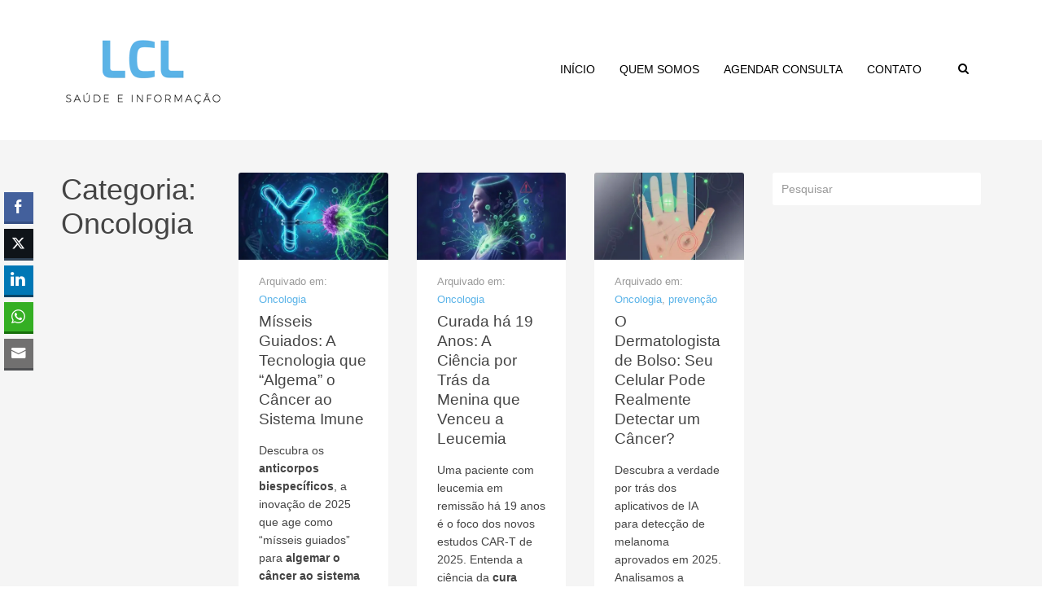

--- FILE ---
content_type: text/html; charset=UTF-8
request_url: https://lcl.med.br/oncologia/
body_size: 17671
content:
<!-- open output: beans_doctype --><!DOCTYPE html><!-- close output: beans_doctype --><html lang="pt-BR" data-markup-id="beans_html"><head  data-markup-id="beans_head">	<meta charset="UTF-8" />
	<meta name="viewport" content="width=device-width, initial-scale=1" />
	<meta name='robots' content='noindex, follow' />
	<style>img:is([sizes="auto" i], [sizes^="auto," i]) { contain-intrinsic-size: 3000px 1500px }</style>
	
	<!-- This site is optimized with the Yoast SEO plugin v26.4 - https://yoast.com/wordpress/plugins/seo/ -->
	<title>Arquivos Oncologia - LCL MED</title>
	<meta property="og:locale" content="pt_BR" />
	<meta property="og:type" content="article" />
	<meta property="og:title" content="Arquivos Oncologia - LCL MED" />
	<meta property="og:url" content="https://lcl.med.br/oncologia/" />
	<meta property="og:site_name" content="LCL MED" />
	<meta name="twitter:card" content="summary_large_image" />
	<script type="application/ld+json" class="yoast-schema-graph">{"@context":"https://schema.org","@graph":[{"@type":"CollectionPage","@id":"https://lcl.med.br/oncologia/","url":"https://lcl.med.br/oncologia/","name":"Arquivos Oncologia - LCL MED","isPartOf":{"@id":"https://lcl.med.br/#website"},"primaryImageOfPage":{"@id":"https://lcl.med.br/oncologia/#primaryimage"},"image":{"@id":"https://lcl.med.br/oncologia/#primaryimage"},"thumbnailUrl":"https://lcl.med.br/wp-content/uploads/2025/11/64mfvob3yr89.jpg","breadcrumb":{"@id":"https://lcl.med.br/oncologia/#breadcrumb"},"inLanguage":"pt-BR"},{"@type":"ImageObject","inLanguage":"pt-BR","@id":"https://lcl.med.br/oncologia/#primaryimage","url":"https://lcl.med.br/wp-content/uploads/2025/11/64mfvob3yr89.jpg","contentUrl":"https://lcl.med.br/wp-content/uploads/2025/11/64mfvob3yr89.jpg","width":1024,"height":1024},{"@type":"BreadcrumbList","@id":"https://lcl.med.br/oncologia/#breadcrumb","itemListElement":[{"@type":"ListItem","position":1,"name":"Início","item":"https://lcl.med.br/"},{"@type":"ListItem","position":2,"name":"Oncologia"}]},{"@type":"WebSite","@id":"https://lcl.med.br/#website","url":"https://lcl.med.br/","name":"LCL MED","description":"Saúde e Informação","publisher":{"@id":"https://lcl.med.br/#organization"},"potentialAction":[{"@type":"SearchAction","target":{"@type":"EntryPoint","urlTemplate":"https://lcl.med.br/?s={search_term_string}"},"query-input":{"@type":"PropertyValueSpecification","valueRequired":true,"valueName":"search_term_string"}}],"inLanguage":"pt-BR"},{"@type":"Organization","@id":"https://lcl.med.br/#organization","name":"LCL","url":"https://lcl.med.br/","logo":{"@type":"ImageObject","inLanguage":"pt-BR","@id":"https://lcl.med.br/#/schema/logo/image/","url":"https://lcl.med.br/wp-content/uploads/2017/10/logo-site.png","contentUrl":"https://lcl.med.br/wp-content/uploads/2017/10/logo-site.png","width":300,"height":138,"caption":"LCL"},"image":{"@id":"https://lcl.med.br/#/schema/logo/image/"}}]}</script>
	<!-- / Yoast SEO plugin. -->


<link rel="alternate" type="application/rss+xml" title="Feed para LCL MED &raquo;" href="https://lcl.med.br/feed/" />
<link rel="alternate" type="application/rss+xml" title="Feed de comentários para LCL MED &raquo;" href="https://lcl.med.br/comments/feed/" />
<script type="text/javascript" id="wpp-js" src="https://lcl.med.br/wp-content/plugins/wordpress-popular-posts/assets/js/wpp.min.js?ver=7.3.6" data-sampling="0" data-sampling-rate="100" data-api-url="https://lcl.med.br/wp-json/wordpress-popular-posts" data-post-id="0" data-token="<esi:include src='/?lsesi=nonce&esi=eyJhY3Rpb24iOiJ3cF9yZXN0IiwiX2xzX3NpbGVuY2UiOnRydWV9&_hash=6383b2eba2a5131e7fd12f88d27e1394' as-var='1' />" data-lang="0" data-debug="0"></script>
<link rel="alternate" type="application/rss+xml" title="Feed de categoria para LCL MED &raquo; Oncologia" href="https://lcl.med.br/oncologia/feed/" />
		<!-- This site uses the Google Analytics by MonsterInsights plugin v9.10.0 - Using Analytics tracking - https://www.monsterinsights.com/ -->
							<script src="//www.googletagmanager.com/gtag/js?id=G-WP9BB7RJ7J"  data-cfasync="false" data-wpfc-render="false" type="text/javascript" async></script>
			<script data-cfasync="false" data-wpfc-render="false" type="text/javascript">
				var mi_version = '9.10.0';
				var mi_track_user = true;
				var mi_no_track_reason = '';
								var MonsterInsightsDefaultLocations = {"page_location":"https:\/\/lcl.med.br\/oncologia\/"};
								if ( typeof MonsterInsightsPrivacyGuardFilter === 'function' ) {
					var MonsterInsightsLocations = (typeof MonsterInsightsExcludeQuery === 'object') ? MonsterInsightsPrivacyGuardFilter( MonsterInsightsExcludeQuery ) : MonsterInsightsPrivacyGuardFilter( MonsterInsightsDefaultLocations );
				} else {
					var MonsterInsightsLocations = (typeof MonsterInsightsExcludeQuery === 'object') ? MonsterInsightsExcludeQuery : MonsterInsightsDefaultLocations;
				}

								var disableStrs = [
										'ga-disable-G-WP9BB7RJ7J',
									];

				/* Function to detect opted out users */
				function __gtagTrackerIsOptedOut() {
					for (var index = 0; index < disableStrs.length; index++) {
						if (document.cookie.indexOf(disableStrs[index] + '=true') > -1) {
							return true;
						}
					}

					return false;
				}

				/* Disable tracking if the opt-out cookie exists. */
				if (__gtagTrackerIsOptedOut()) {
					for (var index = 0; index < disableStrs.length; index++) {
						window[disableStrs[index]] = true;
					}
				}

				/* Opt-out function */
				function __gtagTrackerOptout() {
					for (var index = 0; index < disableStrs.length; index++) {
						document.cookie = disableStrs[index] + '=true; expires=Thu, 31 Dec 2099 23:59:59 UTC; path=/';
						window[disableStrs[index]] = true;
					}
				}

				if ('undefined' === typeof gaOptout) {
					function gaOptout() {
						__gtagTrackerOptout();
					}
				}
								window.dataLayer = window.dataLayer || [];

				window.MonsterInsightsDualTracker = {
					helpers: {},
					trackers: {},
				};
				if (mi_track_user) {
					function __gtagDataLayer() {
						dataLayer.push(arguments);
					}

					function __gtagTracker(type, name, parameters) {
						if (!parameters) {
							parameters = {};
						}

						if (parameters.send_to) {
							__gtagDataLayer.apply(null, arguments);
							return;
						}

						if (type === 'event') {
														parameters.send_to = monsterinsights_frontend.v4_id;
							var hookName = name;
							if (typeof parameters['event_category'] !== 'undefined') {
								hookName = parameters['event_category'] + ':' + name;
							}

							if (typeof MonsterInsightsDualTracker.trackers[hookName] !== 'undefined') {
								MonsterInsightsDualTracker.trackers[hookName](parameters);
							} else {
								__gtagDataLayer('event', name, parameters);
							}
							
						} else {
							__gtagDataLayer.apply(null, arguments);
						}
					}

					__gtagTracker('js', new Date());
					__gtagTracker('set', {
						'developer_id.dZGIzZG': true,
											});
					if ( MonsterInsightsLocations.page_location ) {
						__gtagTracker('set', MonsterInsightsLocations);
					}
										__gtagTracker('config', 'G-WP9BB7RJ7J', {"forceSSL":"true"} );
										window.gtag = __gtagTracker;										(function () {
						/* https://developers.google.com/analytics/devguides/collection/analyticsjs/ */
						/* ga and __gaTracker compatibility shim. */
						var noopfn = function () {
							return null;
						};
						var newtracker = function () {
							return new Tracker();
						};
						var Tracker = function () {
							return null;
						};
						var p = Tracker.prototype;
						p.get = noopfn;
						p.set = noopfn;
						p.send = function () {
							var args = Array.prototype.slice.call(arguments);
							args.unshift('send');
							__gaTracker.apply(null, args);
						};
						var __gaTracker = function () {
							var len = arguments.length;
							if (len === 0) {
								return;
							}
							var f = arguments[len - 1];
							if (typeof f !== 'object' || f === null || typeof f.hitCallback !== 'function') {
								if ('send' === arguments[0]) {
									var hitConverted, hitObject = false, action;
									if ('event' === arguments[1]) {
										if ('undefined' !== typeof arguments[3]) {
											hitObject = {
												'eventAction': arguments[3],
												'eventCategory': arguments[2],
												'eventLabel': arguments[4],
												'value': arguments[5] ? arguments[5] : 1,
											}
										}
									}
									if ('pageview' === arguments[1]) {
										if ('undefined' !== typeof arguments[2]) {
											hitObject = {
												'eventAction': 'page_view',
												'page_path': arguments[2],
											}
										}
									}
									if (typeof arguments[2] === 'object') {
										hitObject = arguments[2];
									}
									if (typeof arguments[5] === 'object') {
										Object.assign(hitObject, arguments[5]);
									}
									if ('undefined' !== typeof arguments[1].hitType) {
										hitObject = arguments[1];
										if ('pageview' === hitObject.hitType) {
											hitObject.eventAction = 'page_view';
										}
									}
									if (hitObject) {
										action = 'timing' === arguments[1].hitType ? 'timing_complete' : hitObject.eventAction;
										hitConverted = mapArgs(hitObject);
										__gtagTracker('event', action, hitConverted);
									}
								}
								return;
							}

							function mapArgs(args) {
								var arg, hit = {};
								var gaMap = {
									'eventCategory': 'event_category',
									'eventAction': 'event_action',
									'eventLabel': 'event_label',
									'eventValue': 'event_value',
									'nonInteraction': 'non_interaction',
									'timingCategory': 'event_category',
									'timingVar': 'name',
									'timingValue': 'value',
									'timingLabel': 'event_label',
									'page': 'page_path',
									'location': 'page_location',
									'title': 'page_title',
									'referrer' : 'page_referrer',
								};
								for (arg in args) {
																		if (!(!args.hasOwnProperty(arg) || !gaMap.hasOwnProperty(arg))) {
										hit[gaMap[arg]] = args[arg];
									} else {
										hit[arg] = args[arg];
									}
								}
								return hit;
							}

							try {
								f.hitCallback();
							} catch (ex) {
							}
						};
						__gaTracker.create = newtracker;
						__gaTracker.getByName = newtracker;
						__gaTracker.getAll = function () {
							return [];
						};
						__gaTracker.remove = noopfn;
						__gaTracker.loaded = true;
						window['__gaTracker'] = __gaTracker;
					})();
									} else {
										console.log("");
					(function () {
						function __gtagTracker() {
							return null;
						}

						window['__gtagTracker'] = __gtagTracker;
						window['gtag'] = __gtagTracker;
					})();
									}
			</script>
							<!-- / Google Analytics by MonsterInsights -->
		
<link rel='stylesheet' id='uikit-css' href='https://lcl.med.br/wp-content/uploads/beans/compiler/uikit/bc3af2a-95db31e.css?ver=6.8.3' type='text/css' media='all' />
<link rel='stylesheet' id='wp-block-library-css' href='https://lcl.med.br/wp-includes/css/dist/block-library/style.min.css?ver=6.8.3' type='text/css' media='all' />
<style id='classic-theme-styles-inline-css' type='text/css'>
/*! This file is auto-generated */
.wp-block-button__link{color:#fff;background-color:#32373c;border-radius:9999px;box-shadow:none;text-decoration:none;padding:calc(.667em + 2px) calc(1.333em + 2px);font-size:1.125em}.wp-block-file__button{background:#32373c;color:#fff;text-decoration:none}
</style>
<style id='global-styles-inline-css' type='text/css'>
:root{--wp--preset--aspect-ratio--square: 1;--wp--preset--aspect-ratio--4-3: 4/3;--wp--preset--aspect-ratio--3-4: 3/4;--wp--preset--aspect-ratio--3-2: 3/2;--wp--preset--aspect-ratio--2-3: 2/3;--wp--preset--aspect-ratio--16-9: 16/9;--wp--preset--aspect-ratio--9-16: 9/16;--wp--preset--color--black: #000000;--wp--preset--color--cyan-bluish-gray: #abb8c3;--wp--preset--color--white: #ffffff;--wp--preset--color--pale-pink: #f78da7;--wp--preset--color--vivid-red: #cf2e2e;--wp--preset--color--luminous-vivid-orange: #ff6900;--wp--preset--color--luminous-vivid-amber: #fcb900;--wp--preset--color--light-green-cyan: #7bdcb5;--wp--preset--color--vivid-green-cyan: #00d084;--wp--preset--color--pale-cyan-blue: #8ed1fc;--wp--preset--color--vivid-cyan-blue: #0693e3;--wp--preset--color--vivid-purple: #9b51e0;--wp--preset--gradient--vivid-cyan-blue-to-vivid-purple: linear-gradient(135deg,rgba(6,147,227,1) 0%,rgb(155,81,224) 100%);--wp--preset--gradient--light-green-cyan-to-vivid-green-cyan: linear-gradient(135deg,rgb(122,220,180) 0%,rgb(0,208,130) 100%);--wp--preset--gradient--luminous-vivid-amber-to-luminous-vivid-orange: linear-gradient(135deg,rgba(252,185,0,1) 0%,rgba(255,105,0,1) 100%);--wp--preset--gradient--luminous-vivid-orange-to-vivid-red: linear-gradient(135deg,rgba(255,105,0,1) 0%,rgb(207,46,46) 100%);--wp--preset--gradient--very-light-gray-to-cyan-bluish-gray: linear-gradient(135deg,rgb(238,238,238) 0%,rgb(169,184,195) 100%);--wp--preset--gradient--cool-to-warm-spectrum: linear-gradient(135deg,rgb(74,234,220) 0%,rgb(151,120,209) 20%,rgb(207,42,186) 40%,rgb(238,44,130) 60%,rgb(251,105,98) 80%,rgb(254,248,76) 100%);--wp--preset--gradient--blush-light-purple: linear-gradient(135deg,rgb(255,206,236) 0%,rgb(152,150,240) 100%);--wp--preset--gradient--blush-bordeaux: linear-gradient(135deg,rgb(254,205,165) 0%,rgb(254,45,45) 50%,rgb(107,0,62) 100%);--wp--preset--gradient--luminous-dusk: linear-gradient(135deg,rgb(255,203,112) 0%,rgb(199,81,192) 50%,rgb(65,88,208) 100%);--wp--preset--gradient--pale-ocean: linear-gradient(135deg,rgb(255,245,203) 0%,rgb(182,227,212) 50%,rgb(51,167,181) 100%);--wp--preset--gradient--electric-grass: linear-gradient(135deg,rgb(202,248,128) 0%,rgb(113,206,126) 100%);--wp--preset--gradient--midnight: linear-gradient(135deg,rgb(2,3,129) 0%,rgb(40,116,252) 100%);--wp--preset--font-size--small: 13px;--wp--preset--font-size--medium: 20px;--wp--preset--font-size--large: 36px;--wp--preset--font-size--x-large: 42px;--wp--preset--spacing--20: 0.44rem;--wp--preset--spacing--30: 0.67rem;--wp--preset--spacing--40: 1rem;--wp--preset--spacing--50: 1.5rem;--wp--preset--spacing--60: 2.25rem;--wp--preset--spacing--70: 3.38rem;--wp--preset--spacing--80: 5.06rem;--wp--preset--shadow--natural: 6px 6px 9px rgba(0, 0, 0, 0.2);--wp--preset--shadow--deep: 12px 12px 50px rgba(0, 0, 0, 0.4);--wp--preset--shadow--sharp: 6px 6px 0px rgba(0, 0, 0, 0.2);--wp--preset--shadow--outlined: 6px 6px 0px -3px rgba(255, 255, 255, 1), 6px 6px rgba(0, 0, 0, 1);--wp--preset--shadow--crisp: 6px 6px 0px rgba(0, 0, 0, 1);}:where(.is-layout-flex){gap: 0.5em;}:where(.is-layout-grid){gap: 0.5em;}body .is-layout-flex{display: flex;}.is-layout-flex{flex-wrap: wrap;align-items: center;}.is-layout-flex > :is(*, div){margin: 0;}body .is-layout-grid{display: grid;}.is-layout-grid > :is(*, div){margin: 0;}:where(.wp-block-columns.is-layout-flex){gap: 2em;}:where(.wp-block-columns.is-layout-grid){gap: 2em;}:where(.wp-block-post-template.is-layout-flex){gap: 1.25em;}:where(.wp-block-post-template.is-layout-grid){gap: 1.25em;}.has-black-color{color: var(--wp--preset--color--black) !important;}.has-cyan-bluish-gray-color{color: var(--wp--preset--color--cyan-bluish-gray) !important;}.has-white-color{color: var(--wp--preset--color--white) !important;}.has-pale-pink-color{color: var(--wp--preset--color--pale-pink) !important;}.has-vivid-red-color{color: var(--wp--preset--color--vivid-red) !important;}.has-luminous-vivid-orange-color{color: var(--wp--preset--color--luminous-vivid-orange) !important;}.has-luminous-vivid-amber-color{color: var(--wp--preset--color--luminous-vivid-amber) !important;}.has-light-green-cyan-color{color: var(--wp--preset--color--light-green-cyan) !important;}.has-vivid-green-cyan-color{color: var(--wp--preset--color--vivid-green-cyan) !important;}.has-pale-cyan-blue-color{color: var(--wp--preset--color--pale-cyan-blue) !important;}.has-vivid-cyan-blue-color{color: var(--wp--preset--color--vivid-cyan-blue) !important;}.has-vivid-purple-color{color: var(--wp--preset--color--vivid-purple) !important;}.has-black-background-color{background-color: var(--wp--preset--color--black) !important;}.has-cyan-bluish-gray-background-color{background-color: var(--wp--preset--color--cyan-bluish-gray) !important;}.has-white-background-color{background-color: var(--wp--preset--color--white) !important;}.has-pale-pink-background-color{background-color: var(--wp--preset--color--pale-pink) !important;}.has-vivid-red-background-color{background-color: var(--wp--preset--color--vivid-red) !important;}.has-luminous-vivid-orange-background-color{background-color: var(--wp--preset--color--luminous-vivid-orange) !important;}.has-luminous-vivid-amber-background-color{background-color: var(--wp--preset--color--luminous-vivid-amber) !important;}.has-light-green-cyan-background-color{background-color: var(--wp--preset--color--light-green-cyan) !important;}.has-vivid-green-cyan-background-color{background-color: var(--wp--preset--color--vivid-green-cyan) !important;}.has-pale-cyan-blue-background-color{background-color: var(--wp--preset--color--pale-cyan-blue) !important;}.has-vivid-cyan-blue-background-color{background-color: var(--wp--preset--color--vivid-cyan-blue) !important;}.has-vivid-purple-background-color{background-color: var(--wp--preset--color--vivid-purple) !important;}.has-black-border-color{border-color: var(--wp--preset--color--black) !important;}.has-cyan-bluish-gray-border-color{border-color: var(--wp--preset--color--cyan-bluish-gray) !important;}.has-white-border-color{border-color: var(--wp--preset--color--white) !important;}.has-pale-pink-border-color{border-color: var(--wp--preset--color--pale-pink) !important;}.has-vivid-red-border-color{border-color: var(--wp--preset--color--vivid-red) !important;}.has-luminous-vivid-orange-border-color{border-color: var(--wp--preset--color--luminous-vivid-orange) !important;}.has-luminous-vivid-amber-border-color{border-color: var(--wp--preset--color--luminous-vivid-amber) !important;}.has-light-green-cyan-border-color{border-color: var(--wp--preset--color--light-green-cyan) !important;}.has-vivid-green-cyan-border-color{border-color: var(--wp--preset--color--vivid-green-cyan) !important;}.has-pale-cyan-blue-border-color{border-color: var(--wp--preset--color--pale-cyan-blue) !important;}.has-vivid-cyan-blue-border-color{border-color: var(--wp--preset--color--vivid-cyan-blue) !important;}.has-vivid-purple-border-color{border-color: var(--wp--preset--color--vivid-purple) !important;}.has-vivid-cyan-blue-to-vivid-purple-gradient-background{background: var(--wp--preset--gradient--vivid-cyan-blue-to-vivid-purple) !important;}.has-light-green-cyan-to-vivid-green-cyan-gradient-background{background: var(--wp--preset--gradient--light-green-cyan-to-vivid-green-cyan) !important;}.has-luminous-vivid-amber-to-luminous-vivid-orange-gradient-background{background: var(--wp--preset--gradient--luminous-vivid-amber-to-luminous-vivid-orange) !important;}.has-luminous-vivid-orange-to-vivid-red-gradient-background{background: var(--wp--preset--gradient--luminous-vivid-orange-to-vivid-red) !important;}.has-very-light-gray-to-cyan-bluish-gray-gradient-background{background: var(--wp--preset--gradient--very-light-gray-to-cyan-bluish-gray) !important;}.has-cool-to-warm-spectrum-gradient-background{background: var(--wp--preset--gradient--cool-to-warm-spectrum) !important;}.has-blush-light-purple-gradient-background{background: var(--wp--preset--gradient--blush-light-purple) !important;}.has-blush-bordeaux-gradient-background{background: var(--wp--preset--gradient--blush-bordeaux) !important;}.has-luminous-dusk-gradient-background{background: var(--wp--preset--gradient--luminous-dusk) !important;}.has-pale-ocean-gradient-background{background: var(--wp--preset--gradient--pale-ocean) !important;}.has-electric-grass-gradient-background{background: var(--wp--preset--gradient--electric-grass) !important;}.has-midnight-gradient-background{background: var(--wp--preset--gradient--midnight) !important;}.has-small-font-size{font-size: var(--wp--preset--font-size--small) !important;}.has-medium-font-size{font-size: var(--wp--preset--font-size--medium) !important;}.has-large-font-size{font-size: var(--wp--preset--font-size--large) !important;}.has-x-large-font-size{font-size: var(--wp--preset--font-size--x-large) !important;}
:where(.wp-block-post-template.is-layout-flex){gap: 1.25em;}:where(.wp-block-post-template.is-layout-grid){gap: 1.25em;}
:where(.wp-block-columns.is-layout-flex){gap: 2em;}:where(.wp-block-columns.is-layout-grid){gap: 2em;}
:root :where(.wp-block-pullquote){font-size: 1.5em;line-height: 1.6;}
</style>
<link rel='stylesheet' id='contact-form-7-css' href='https://lcl.med.br/wp-content/plugins/contact-form-7/includes/css/styles.css?ver=6.1.3' type='text/css' media='all' />
<link rel='stylesheet' id='ssb-front-css-css' href='https://lcl.med.br/wp-content/plugins/simple-social-buttons/assets/css/front.css?ver=6.2.0' type='text/css' media='all' />
<link rel='stylesheet' id='wordpress-popular-posts-css-css' href='https://lcl.med.br/wp-content/plugins/wordpress-popular-posts/assets/css/wpp.css?ver=7.3.6' type='text/css' media='all' />
<script type="text/javascript" src="https://lcl.med.br/wp-includes/js/jquery/jquery.min.js?ver=3.7.1" id="jquery-core-js"></script>
<script type="text/javascript" src="https://lcl.med.br/wp-includes/js/jquery/jquery-migrate.min.js?ver=3.4.1" id="jquery-migrate-js"></script>
<script type="text/javascript" src="https://lcl.med.br/wp-content/uploads/beans/compiler/uikit/688b133-c25ff10.js?ver=6.8.3" id="uikit-js"></script>
<script type="text/javascript" src="https://lcl.med.br/wp-content/plugins/google-analytics-for-wordpress/assets/js/frontend-gtag.min.js?ver=9.10.0" id="monsterinsights-frontend-script-js" async="async" data-wp-strategy="async"></script>
<script data-cfasync="false" data-wpfc-render="false" type="text/javascript" id='monsterinsights-frontend-script-js-extra'>/* <![CDATA[ */
var monsterinsights_frontend = {"js_events_tracking":"true","download_extensions":"doc,pdf,ppt,zip,xls,docx,pptx,xlsx","inbound_paths":"[]","home_url":"https:\/\/lcl.med.br","hash_tracking":"false","v4_id":"G-WP9BB7RJ7J"};/* ]]> */
</script>
<link rel="https://api.w.org/" href="https://lcl.med.br/wp-json/" /><link rel="alternate" title="JSON" type="application/json" href="https://lcl.med.br/wp-json/wp/v2/categories/4" /><link rel="EditURI" type="application/rsd+xml" title="RSD" href="https://lcl.med.br/xmlrpc.php?rsd" />
<meta name="generator" content="WordPress 6.8.3" />
 <style media="screen">

		 /*inline margin*/
	
	
	
	
	
	
			 /*margin-digbar*/

	
	
	
	
	
	
	
</style>

<!-- Open Graph Meta Tags generated by Simple Social Buttons 6.2.0 -->
<meta property="og:title" content="Mísseis Guiados: A Tecnologia que &#8220;Algema&#8221; o Câncer ao Sistema Imune - LCL MED" />
<meta property="og:type" content="website" />
<meta property="og:description" content="Descubra os anticorpos biespec&iacute;ficos, a inova&ccedil;&atilde;o de 2025 que age como &quot;m&iacute;sseis guiados&quot; para algemar o c&acirc;ncer ao sistema imune. Entenda como o Lynozyfic e outras terapias est&atilde;o revolucionando o tratamento de mieloma m&uacute;ltiplo e linfomas, trazendo esperan&ccedil;a e Longevidade. A Revolu&ccedil;&atilde;o dos &quot;M&iacute;sseis Guiados&quot; na Oncologia &nbsp; Por muito tempo, a batalha contra o c&acirc;ncer era travada com armas&hellip;" />
<meta property="og:url" content="https://lcl.med.br/misseis-guiados-a-tecnologia-que-algema-o-cancer-ao-sistema-imune/" />
<meta property="og:site_name" content="LCL MED" />
<meta property="og:image" content="https://lcl.med.br/wp-content/uploads/2025/11/64mfvob3yr89.jpg" />
<meta name="twitter:card" content="summary_large_image" />
<meta name="twitter:description" content="Descubra os anticorpos biespec&iacute;ficos, a inova&ccedil;&atilde;o de 2025 que age como "m&iacute;sseis guiados" para algemar o c&acirc;ncer ao sistema imune. Entenda como o Lynozyfic e outras terapias est&atilde;o revolucionando o tratamento de mieloma m&uacute;ltiplo e linfomas, trazendo esperan&ccedil;a e Longevidade. A Revolu&ccedil;&atilde;o dos "M&iacute;sseis Guiados" na Oncologia &nbsp; Por muito tempo, a batalha contra o c&acirc;ncer era travada com armas&hellip;" />
<meta name="twitter:title" content="Mísseis Guiados: A Tecnologia que &#8220;Algema&#8221; o Câncer ao Sistema Imune - LCL MED" />
<meta property="twitter:image" content="https://lcl.med.br/wp-content/uploads/2025/11/64mfvob3yr89.jpg" />
            <style id="wpp-loading-animation-styles">@-webkit-keyframes bgslide{from{background-position-x:0}to{background-position-x:-200%}}@keyframes bgslide{from{background-position-x:0}to{background-position-x:-200%}}.wpp-widget-block-placeholder,.wpp-shortcode-placeholder{margin:0 auto;width:60px;height:3px;background:#dd3737;background:linear-gradient(90deg,#dd3737 0%,#571313 10%,#dd3737 100%);background-size:200% auto;border-radius:3px;-webkit-animation:bgslide 1s infinite linear;animation:bgslide 1s infinite linear}</style>
            <meta name="generator" content="Elementor 3.33.2; features: additional_custom_breakpoints; settings: css_print_method-external, google_font-enabled, font_display-auto">
			<style>
				.e-con.e-parent:nth-of-type(n+4):not(.e-lazyloaded):not(.e-no-lazyload),
				.e-con.e-parent:nth-of-type(n+4):not(.e-lazyloaded):not(.e-no-lazyload) * {
					background-image: none !important;
				}
				@media screen and (max-height: 1024px) {
					.e-con.e-parent:nth-of-type(n+3):not(.e-lazyloaded):not(.e-no-lazyload),
					.e-con.e-parent:nth-of-type(n+3):not(.e-lazyloaded):not(.e-no-lazyload) * {
						background-image: none !important;
					}
				}
				@media screen and (max-height: 640px) {
					.e-con.e-parent:nth-of-type(n+2):not(.e-lazyloaded):not(.e-no-lazyload),
					.e-con.e-parent:nth-of-type(n+2):not(.e-lazyloaded):not(.e-no-lazyload) * {
						background-image: none !important;
					}
				}
			</style>
			<style type="text/css" id="custom-background-css">
body.custom-background { background-color: #ffffff; }
</style>
		<link rel="pingback" href="https://lcl.med.br/xmlrpc.php">
	<link rel="icon" href="https://lcl.med.br/wp-content/uploads/2017/10/logo-site2-150x92.png" sizes="32x32" />
<link rel="icon" href="https://lcl.med.br/wp-content/uploads/2017/10/logo-site2.png" sizes="192x192" />
<link rel="apple-touch-icon" href="https://lcl.med.br/wp-content/uploads/2017/10/logo-site2.png" />
<meta name="msapplication-TileImage" content="https://lcl.med.br/wp-content/uploads/2017/10/logo-site2.png" />
		<style type="text/css" id="wp-custom-css">
			.home .tm-secondary{
	display: none !important;
}

@media (min-width: 768px){
.home .uk-width-medium-3-4 {
    width: 100% !important;
	}}		</style>
		</head><ul class="beans-skip-links" data-markup-id="beans_skip_links_list"><li  data-markup-id="beans_skip_links_item"><a href="#beans-primary-navigation" class="screen-reader-shortcut" data-markup-id="beans_skip_links_item_link">Skip to the primary navigation.</a></li><li  data-markup-id="beans_skip_links_item"><a href="#beans-content" class="screen-reader-shortcut" data-markup-id="beans_skip_links_item_link">Skip to the content.</a></li><li  data-markup-id="beans_skip_links_item"><a href="#beans-primary-sidebar" class="screen-reader-shortcut" data-markup-id="beans_skip_links_item_link">Skip to the primary sidebar.</a></li></ul><body class="archive category category-oncologia category-4 custom-background wp-custom-logo wp-theme-tm-beans wp-child-theme-lcl-med uk-form no-js elementor-default elementor-kit-910" itemscope="itemscope" itemtype="https://schema.org/WebPage" data-markup-id="beans_body"><div class="tm-site" data-markup-id="beans_site"><header class="tm-header uk-block" role="banner" itemscope="itemscope" itemtype="https://schema.org/WPHeader" data-markup-id="beans_header"><div class="uk-container uk-container-center" data-markup-id="beans_fixed_wrap[_header]"><div class="tm-site-branding uk-float-left" data-markup-id="beans_site_branding"><a href="https://lcl.med.br" rel="home" itemprop="headline" data-markup-id="beans_site_title_link"><img data-lazyloaded="1" src="[data-uri]" class="tm-logo" data-src="https://lcl.med.br/wp-content/uploads/2017/10/logo-site2.png" alt="LCL MED" data-markup-id="beans_logo_image"/></a><span class="tm-site-title-tag uk-text-small  uk-display-block" itemprop="description" data-markup-id="beans_site_title_tag"><!-- open output: beans_site_title_tag_text -->Saúde e Informação<!-- close output: beans_site_title_tag_text --></span></div><nav class="tm-primary-menu uk-float-right uk-navbar uk-margin-small-top" id="beans-primary-navigation" role="navigation" itemscope="itemscope" itemtype="https://schema.org/SiteNavigationElement" aria-label="Primary Navigation Menu" tabindex="-1" data-markup-id="beans_primary_menu"><!-- open output: beans_primary_menu --><ul id="menu-menu-1" class="uk-visible-large uk-navbar-nav" data-markup-id="beans_menu[_navbar][_primary]"><li class="menu-item menu-item-type-custom menu-item-object-custom menu-item-home menu-item-6" itemprop="name" data-markup-id="beans_menu_item[_6]"><a href="https://lcl.med.br/" itemprop="url" data-markup-id="beans_menu_item_link[_6]"><!-- open output: beans_menu_item_text[_6] -->Início<!-- close output: beans_menu_item_text[_6] --></a></li><li class="menu-item menu-item-type-post_type menu-item-object-page menu-item-26" itemprop="name" data-markup-id="beans_menu_item[_26]"><a href="https://lcl.med.br/quem-somos/" itemprop="url" data-markup-id="beans_menu_item_link[_26]"><!-- open output: beans_menu_item_text[_26] -->Quem somos<!-- close output: beans_menu_item_text[_26] --></a></li><li class="menu-item menu-item-type-post_type menu-item-object-page menu-item-896" itemprop="name" data-markup-id="beans_menu_item[_896]"><a href="https://lcl.med.br/consultas/" itemprop="url" data-markup-id="beans_menu_item_link[_896]"><!-- open output: beans_menu_item_text[_896] -->Agendar Consulta<!-- close output: beans_menu_item_text[_896] --></a></li><li class="menu-item menu-item-type-post_type menu-item-object-page menu-item-30" itemprop="name" data-markup-id="beans_menu_item[_30]"><a href="https://lcl.med.br/contato/" itemprop="url" data-markup-id="beans_menu_item_link[_30]"><!-- open output: beans_menu_item_text[_30] -->Contato<!-- close output: beans_menu_item_text[_30] --></a></li></ul><!-- close output: beans_primary_menu --><a href="#offcanvas_menu" class="uk-button uk-hidden-large" data-uk-offcanvas="" data-markup-id="beans_primary_menu_offcanvas_button"><span class="uk-icon-navicon uk-margin-small-right" aria-hidden="true" data-markup-id="beans_primary_menu_offcanvas_button_icon"></span><!-- open output: beans_offcanvas_menu_button -->Menu<!-- close output: beans_offcanvas_menu_button --></a><div class="tm-search uk-visible-large uk-navbar-content" style="display: none;" data-markup-id="banks_menu_primary_search"><form class="uk-form uk-display-inline-block uk-width-1-1" method="get" action="https://lcl.med.br/" role="search" data-markup-id="beans_search_form"><input class="uk-width-1-1" type="search" placeholder="Pesquisar" value="" name="s" data-markup-id="beans_search_form_input"/></form></div><div class="tm-search-toggle uk-visible-large uk-navbar-content uk-display-inline-block uk-contrast" data-markup-id="banks_menu_primary_search_toggle"><i class="uk-icon-search" data-markup-id="banks_menu_primary_search_icon"></i></div></nav></div></header><main class="tm-main uk-block" data-markup-id="beans_main"><div class="uk-container uk-container-center" data-markup-id="beans_fixed_wrap[_main]"><div class="uk-grid" data-uk-grid-margin="" data-markup-id="beans_main_grid"><div class="tm-primary uk-width-medium-3-4" data-markup-id="beans_primary"><div class="tm-content tm-posts-grid uk-grid uk-grid-width-small-1-2 uk-grid-width-medium-1-3 uk-grid-width-large-1-4" id="beans-content" role="main" itemprop="mainEntityOfPage" tabindex="-1" itemscope="itemscope" itemtype="https://schema.org/Blog" data-uk-grid-margin="" data-uk-grid-match="{target:&#039;.uk-panel&#039;}" data-markup-id="beans_content"><h1 class="uk-article-title" data-markup-id="beans_archive_title"><!-- open output: beans_archive_title_text -->Categoria: <span>Oncologia</span><!-- close output: beans_archive_title_text --></h1><article id="2078" class="  post-2078 post type-post status-publish format-standard has-post-thumbnail hentry category-oncologia tag-imunoterapia" itemscope="itemscope" itemtype="https://schema.org/BlogPosting" itemprop="blogPost" data-markup-id="beans_post"><div class="uk-panel uk-panel-box" data-markup-id="banks_post_panel"><div class="tm-article-image" data-markup-id="beans_post_image"><a href="https://lcl.med.br/misseis-guiados-a-tecnologia-que-algema-o-cancer-ao-sistema-imune/" title="Mísseis Guiados: A Tecnologia que &#8220;Algema&#8221; o Câncer ao Sistema Imune" data-markup-id="beans_post_image_link"><picture  data-markup-id="beans_post_image_item_wrap"><source media="(max-width: 480px)" srcset="https://lcl.med.br/wp-content/uploads/beans/images/64mfvob3yr89-2978a33.jpg" data-markup-id="beans_post_image_small_item"/><img data-lazyloaded="1" src="[data-uri]" fetchpriority="high" width="430" height="250" data-src="https://lcl.med.br/wp-content/uploads/beans/images/64mfvob3yr89-bd86c1f.jpg" alt="" itemprop="image" data-markup-id="beans_post_image_item"/></picture></a></div><header  data-markup-id="beans_post_header"><span class="uk-text-small uk-text-muted uk-clearfix" data-markup-id="beans_post_meta_categories"><!-- open output: beans_post_meta_categories_prefix -->Arquivado em: <!-- close output: beans_post_meta_categories_prefix --><a href="https://lcl.med.br/oncologia/" rel="category tag">Oncologia</a></span><h2 class="uk-article-title uk-margin-small-top uk-h3" itemprop="headline" data-markup-id="beans_post_title"><a href="https://lcl.med.br/misseis-guiados-a-tecnologia-que-algema-o-cancer-ao-sistema-imune/" title="Mísseis Guiados: A Tecnologia que &#8220;Algema&#8221; o Câncer ao Sistema Imune" rel="bookmark" data-markup-id="beans_post_title_link"><!-- open output: beans_post_title_text -->Mísseis Guiados: A Tecnologia que &#8220;Algema&#8221; o Câncer ao Sistema Imune<!-- close output: beans_post_title_text --></a></h2></header><div itemprop="articleBody" data-markup-id="beans_post_body"><div class="tm-article-content" itemprop="text" data-markup-id="beans_post_content"><p>Descubra os <b>anticorpos biespecíficos</b>, a inovação de 2025 que age como &#8220;mísseis guiados&#8221; para <b>algemar o câncer ao sistema imune</b>. Entenda como o <b>Lynozyfic</b> e outras terapias estão revolucionando o tratamento de mieloma múltiplo e linfomas, trazendo esperança e <b>Longevidade</b>.<a href="https://lcl.med.br/misseis-guiados-a-tecnologia-que-algema-o-cancer-ao-sistema-imune/" class="more-link uk-button uk-button-mini" data-markup-id="beans_post_more_link"><!-- open output: beans_post_more_link_text -->Ler mais<!-- close output: beans_post_more_link_text --><span class="uk-icon-angle-double-right uk-margin-small-left" aria-hidden="true" data-markup-id="beans_next_icon[_more_link]"></span></a></p>
</div></div></div></article><article id="2073" class="  post-2073 post type-post status-publish format-standard has-post-thumbnail hentry category-oncologia tag-car-t-cell tag-cura-do-cancer" itemscope="itemscope" itemtype="https://schema.org/BlogPosting" itemprop="blogPost" data-markup-id="beans_post"><div class="uk-panel uk-panel-box" data-markup-id="banks_post_panel"><div class="tm-article-image" data-markup-id="beans_post_image"><a href="https://lcl.med.br/curada-ha-19-anos-a-ciencia-por-tras-da-menina-que-venceu-a-leucemia/" title="Curada há 19 Anos: A Ciência por Trás da Menina que Venceu a Leucemia" data-markup-id="beans_post_image_link"><picture  data-markup-id="beans_post_image_item_wrap"><source media="(max-width: 480px)" srcset="https://lcl.med.br/wp-content/uploads/beans/images/a4hg8uxhue3a-2978a33.jpg" data-markup-id="beans_post_image_small_item"/><img data-lazyloaded="1" src="[data-uri]" width="430" height="250" data-src="https://lcl.med.br/wp-content/uploads/beans/images/a4hg8uxhue3a-bd86c1f.jpg" alt="" itemprop="image" data-markup-id="beans_post_image_item"/></picture></a></div><header  data-markup-id="beans_post_header"><span class="uk-text-small uk-text-muted uk-clearfix" data-markup-id="beans_post_meta_categories"><!-- open output: beans_post_meta_categories_prefix -->Arquivado em: <!-- close output: beans_post_meta_categories_prefix --><a href="https://lcl.med.br/oncologia/" rel="category tag">Oncologia</a></span><h2 class="uk-article-title uk-margin-small-top uk-h3" itemprop="headline" data-markup-id="beans_post_title"><a href="https://lcl.med.br/curada-ha-19-anos-a-ciencia-por-tras-da-menina-que-venceu-a-leucemia/" title="Curada há 19 Anos: A Ciência por Trás da Menina que Venceu a Leucemia" rel="bookmark" data-markup-id="beans_post_title_link"><!-- open output: beans_post_title_text -->Curada há 19 Anos: A Ciência por Trás da Menina que Venceu a Leucemia<!-- close output: beans_post_title_text --></a></h2></header><div itemprop="articleBody" data-markup-id="beans_post_body"><div class="tm-article-content" itemprop="text" data-markup-id="beans_post_content"><p>Uma paciente com leucemia em remissão há 19 anos é o foco dos novos estudos CAR-T de 2025. Entenda a ciência da <b>cura definitiva</b> com células CAR-T, o papel da <b>Longevidade</b> e o alerta do FDA sobre os riscos de malignidades secundárias.<a href="https://lcl.med.br/curada-ha-19-anos-a-ciencia-por-tras-da-menina-que-venceu-a-leucemia/" class="more-link uk-button uk-button-mini" data-markup-id="beans_post_more_link"><!-- open output: beans_post_more_link_text -->Ler mais<!-- close output: beans_post_more_link_text --><span class="uk-icon-angle-double-right uk-margin-small-left" aria-hidden="true" data-markup-id="beans_next_icon[_more_link]"></span></a></p>
</div></div></div></article><article id="2072" class="  post-2072 post type-post status-publish format-standard has-post-thumbnail hentry category-oncologia category-prevencao-2 tag-diagnostico-precoce tag-ia" itemscope="itemscope" itemtype="https://schema.org/BlogPosting" itemprop="blogPost" data-markup-id="beans_post"><div class="uk-panel uk-panel-box" data-markup-id="banks_post_panel"><div class="tm-article-image" data-markup-id="beans_post_image"><a href="https://lcl.med.br/o-dermatologista-de-bolso-seu-celular-pode-realmente-detectar-um-cancer/" title="O Dermatologista de Bolso: Seu Celular Pode Realmente Detectar um Câncer?" data-markup-id="beans_post_image_link"><picture  data-markup-id="beans_post_image_item_wrap"><source media="(max-width: 480px)" srcset="https://lcl.med.br/wp-content/uploads/beans/images/619q1cngm9-2978a33.jpg" data-markup-id="beans_post_image_small_item"/><img data-lazyloaded="1" src="[data-uri]" width="430" height="250" data-src="https://lcl.med.br/wp-content/uploads/beans/images/619q1cngm9-bd86c1f.jpg" alt="" itemprop="image" data-markup-id="beans_post_image_item"/></picture></a></div><header  data-markup-id="beans_post_header"><span class="uk-text-small uk-text-muted uk-clearfix" data-markup-id="beans_post_meta_categories"><!-- open output: beans_post_meta_categories_prefix -->Arquivado em: <!-- close output: beans_post_meta_categories_prefix --><a href="https://lcl.med.br/oncologia/" rel="category tag">Oncologia</a>, <a href="https://lcl.med.br/prevencao-2/" rel="category tag">prevenção</a></span><h2 class="uk-article-title uk-margin-small-top uk-h3" itemprop="headline" data-markup-id="beans_post_title"><a href="https://lcl.med.br/o-dermatologista-de-bolso-seu-celular-pode-realmente-detectar-um-cancer/" title="O Dermatologista de Bolso: Seu Celular Pode Realmente Detectar um Câncer?" rel="bookmark" data-markup-id="beans_post_title_link"><!-- open output: beans_post_title_text -->O Dermatologista de Bolso: Seu Celular Pode Realmente Detectar um Câncer?<!-- close output: beans_post_title_text --></a></h2></header><div itemprop="articleBody" data-markup-id="beans_post_body"><div class="tm-article-content" itemprop="text" data-markup-id="beans_post_content"><p>Descubra a verdade por trás dos aplicativos de IA para detecção de melanoma aprovados em 2025. Analisamos a impressionante eficácia e o preocupante viés racial, como no algoritmo DERM, para que você use a tecnologia de forma inteligente e segura.<a href="https://lcl.med.br/o-dermatologista-de-bolso-seu-celular-pode-realmente-detectar-um-cancer/" class="more-link uk-button uk-button-mini" data-markup-id="beans_post_more_link"><!-- open output: beans_post_more_link_text -->Ler mais<!-- close output: beans_post_more_link_text --><span class="uk-icon-angle-double-right uk-margin-small-left" aria-hidden="true" data-markup-id="beans_next_icon[_more_link]"></span></a></p>
</div></div></div></article><article id="2048" class="  post-2048 post type-post status-publish format-standard has-post-thumbnail hentry category-cancer-de-prostata category-prevencao-2 tag-cancer-de-prostata tag-psa" itemscope="itemscope" itemtype="https://schema.org/BlogPosting" itemprop="blogPost" data-markup-id="beans_post"><div class="uk-panel uk-panel-box" data-markup-id="banks_post_panel"><div class="tm-article-image" data-markup-id="beans_post_image"><a href="https://lcl.med.br/o-dilema-do-psa-por-que-o-exame-de-cancer-de-prostata-divide-a-opiniao-dos-medicos/" title="O Dilema do PSA: Por que o exame de câncer de próstata divide a opinião dos médicos?" data-markup-id="beans_post_image_link"><picture  data-markup-id="beans_post_image_item_wrap"><source media="(max-width: 480px)" srcset="https://lcl.med.br/wp-content/uploads/beans/images/drh2s9p552-2978a33.jpg" data-markup-id="beans_post_image_small_item"/><img data-lazyloaded="1" src="[data-uri]" width="430" height="250" data-src="https://lcl.med.br/wp-content/uploads/beans/images/drh2s9p552-bd86c1f.jpg" alt="" itemprop="image" data-markup-id="beans_post_image_item"/></picture></a></div><header  data-markup-id="beans_post_header"><span class="uk-text-small uk-text-muted uk-clearfix" data-markup-id="beans_post_meta_categories"><!-- open output: beans_post_meta_categories_prefix -->Arquivado em: <!-- close output: beans_post_meta_categories_prefix --><a href="https://lcl.med.br/oncologia/cancer-de-prostata/" rel="category tag">Câncer de próstata.</a>, <a href="https://lcl.med.br/prevencao-2/" rel="category tag">prevenção</a></span><h2 class="uk-article-title uk-margin-small-top uk-h3" itemprop="headline" data-markup-id="beans_post_title"><a href="https://lcl.med.br/o-dilema-do-psa-por-que-o-exame-de-cancer-de-prostata-divide-a-opiniao-dos-medicos/" title="O Dilema do PSA: Por que o exame de câncer de próstata divide a opinião dos médicos?" rel="bookmark" data-markup-id="beans_post_title_link"><!-- open output: beans_post_title_text -->O Dilema do PSA: Por que o exame de câncer de próstata divide a opinião dos médicos?<!-- close output: beans_post_title_text --></a></h2></header><div itemprop="articleBody" data-markup-id="beans_post_body"><div class="tm-article-content" itemprop="text" data-markup-id="beans_post_content"><p>Entenda o Dilema do PSA: por que o exame de rastreamento do câncer de próstata divide a opinião dos médicos. Explore os prós e contras, o sobrediagnóstico e sobretratamento, e as recomendações atuais para uma decisão individualizada.<a href="https://lcl.med.br/o-dilema-do-psa-por-que-o-exame-de-cancer-de-prostata-divide-a-opiniao-dos-medicos/" class="more-link uk-button uk-button-mini" data-markup-id="beans_post_more_link"><!-- open output: beans_post_more_link_text -->Ler mais<!-- close output: beans_post_more_link_text --><span class="uk-icon-angle-double-right uk-margin-small-left" aria-hidden="true" data-markup-id="beans_next_icon[_more_link]"></span></a></p>
</div></div></div></article><article id="2043" class="  post-2043 post type-post status-publish format-standard has-post-thumbnail hentry category-cancer-de-prostata category-sem-categoria tag-cancer-de-prostata tag-psa" itemscope="itemscope" itemtype="https://schema.org/BlogPosting" itemprop="blogPost" data-markup-id="beans_post"><div class="uk-panel uk-panel-box" data-markup-id="banks_post_panel"><div class="tm-article-image" data-markup-id="beans_post_image"><a href="https://lcl.med.br/falso-positivo-no-psa-meu-exame-veio-alterado-e-agora-nem-sempre-e-cancer/" title="Falso Positivo no PSA: Meu Exame Veio Alterado, e Agora? (Nem Sempre é Câncer!)" data-markup-id="beans_post_image_link"><picture  data-markup-id="beans_post_image_item_wrap"><source media="(max-width: 480px)" srcset="https://lcl.med.br/wp-content/uploads/beans/images/sft1u6opnf-2978a33.jpg" data-markup-id="beans_post_image_small_item"/><img data-lazyloaded="1" src="[data-uri]" width="430" height="250" data-src="https://lcl.med.br/wp-content/uploads/beans/images/sft1u6opnf-bd86c1f.jpg" alt="" itemprop="image" data-markup-id="beans_post_image_item"/></picture></a></div><header  data-markup-id="beans_post_header"><span class="uk-text-small uk-text-muted uk-clearfix" data-markup-id="beans_post_meta_categories"><!-- open output: beans_post_meta_categories_prefix -->Arquivado em: <!-- close output: beans_post_meta_categories_prefix --><a href="https://lcl.med.br/oncologia/cancer-de-prostata/" rel="category tag">Câncer de próstata.</a>, <a href="https://lcl.med.br/sem-categoria/" rel="category tag">Sem categoria</a></span><h2 class="uk-article-title uk-margin-small-top uk-h3" itemprop="headline" data-markup-id="beans_post_title"><a href="https://lcl.med.br/falso-positivo-no-psa-meu-exame-veio-alterado-e-agora-nem-sempre-e-cancer/" title="Falso Positivo no PSA: Meu Exame Veio Alterado, e Agora? (Nem Sempre é Câncer!)" rel="bookmark" data-markup-id="beans_post_title_link"><!-- open output: beans_post_title_text -->Falso Positivo no PSA: Meu Exame Veio Alterado, e Agora? (Nem Sempre é Câncer!)<!-- close output: beans_post_title_text --></a></h2></header><div itemprop="articleBody" data-markup-id="beans_post_body"><div class="tm-article-content" itemprop="text" data-markup-id="beans_post_content"><p>PSA alterado e agora? Descubra que nem sempre um exame de PSA elevado significa câncer. Entenda as causas do falso positivo e os próximos passos para investigação e tranquilidade da saúde prostática.<a href="https://lcl.med.br/falso-positivo-no-psa-meu-exame-veio-alterado-e-agora-nem-sempre-e-cancer/" class="more-link uk-button uk-button-mini" data-markup-id="beans_post_more_link"><!-- open output: beans_post_more_link_text -->Ler mais<!-- close output: beans_post_more_link_text --><span class="uk-icon-angle-double-right uk-margin-small-left" aria-hidden="true" data-markup-id="beans_next_icon[_more_link]"></span></a></p>
</div></div></div></article><article id="2033" class="  post-2033 post type-post status-publish format-standard has-post-thumbnail hentry category-oncologia tag-suporte-familiar tag-suporte-no-tratamento" itemscope="itemscope" itemtype="https://schema.org/BlogPosting" itemprop="blogPost" data-markup-id="beans_post"><div class="uk-panel uk-panel-box" data-markup-id="banks_post_panel"><div class="tm-article-image" data-markup-id="beans_post_image"><a href="https://lcl.med.br/o-poder-do-apoio-por-que-o-suporte-emocional-e-familiar-pode-ser-tao-importante-quanto-a-quimioterapia/" title="O Poder do Apoio: Por Que o Suporte Emocional e Familiar Pode Ser Tão Importante Quanto a Quimioterapia" data-markup-id="beans_post_image_link"><picture  data-markup-id="beans_post_image_item_wrap"><source media="(max-width: 480px)" srcset="https://lcl.med.br/wp-content/uploads/beans/images/r94k90ohvf-2978a33.jpg" data-markup-id="beans_post_image_small_item"/><img data-lazyloaded="1" src="[data-uri]" width="430" height="250" data-src="https://lcl.med.br/wp-content/uploads/beans/images/r94k90ohvf-bd86c1f.jpg" alt="" itemprop="image" data-markup-id="beans_post_image_item"/></picture></a></div><header  data-markup-id="beans_post_header"><span class="uk-text-small uk-text-muted uk-clearfix" data-markup-id="beans_post_meta_categories"><!-- open output: beans_post_meta_categories_prefix -->Arquivado em: <!-- close output: beans_post_meta_categories_prefix --><a href="https://lcl.med.br/oncologia/" rel="category tag">Oncologia</a></span><h2 class="uk-article-title uk-margin-small-top uk-h3" itemprop="headline" data-markup-id="beans_post_title"><a href="https://lcl.med.br/o-poder-do-apoio-por-que-o-suporte-emocional-e-familiar-pode-ser-tao-importante-quanto-a-quimioterapia/" title="O Poder do Apoio: Por Que o Suporte Emocional e Familiar Pode Ser Tão Importante Quanto a Quimioterapia" rel="bookmark" data-markup-id="beans_post_title_link"><!-- open output: beans_post_title_text -->O Poder do Apoio: Por Que o Suporte Emocional e Familiar Pode Ser Tão Importante Quanto a Quimioterapia<!-- close output: beans_post_title_text --></a></h2></header><div itemprop="articleBody" data-markup-id="beans_post_body"><div class="tm-article-content" itemprop="text" data-markup-id="beans_post_content"><p>Descubra por que o suporte emocional e familiar é tão crucial quanto o tratamento médico na jornada contra o câncer. Entenda como o apoio melhora a adesão, reduz o estresse e impulsiona a qualidade de vida.<a href="https://lcl.med.br/o-poder-do-apoio-por-que-o-suporte-emocional-e-familiar-pode-ser-tao-importante-quanto-a-quimioterapia/" class="more-link uk-button uk-button-mini" data-markup-id="beans_post_more_link"><!-- open output: beans_post_more_link_text -->Ler mais<!-- close output: beans_post_more_link_text --><span class="uk-icon-angle-double-right uk-margin-small-left" aria-hidden="true" data-markup-id="beans_next_icon[_more_link]"></span></a></p>
</div></div></div></article><article id="2030" class="  post-2030 post type-post status-publish format-standard has-post-thumbnail hentry category-oncologia category-sem-categoria tag-teste-genetico-cancer" itemscope="itemscope" itemtype="https://schema.org/BlogPosting" itemprop="blogPost" data-markup-id="beans_post"><div class="uk-panel uk-panel-box" data-markup-id="banks_post_panel"><div class="tm-article-image" data-markup-id="beans_post_image"><a href="https://lcl.med.br/teste-genetico-para-cancer-mapeando-o-seu-dna-para-prever-riscos-o-que-os-resultados-realmente-significam/" title="Teste Genético para Câncer: Mapeando o Seu DNA para Prever Riscos. O Que os Resultados Realmente Significam?" data-markup-id="beans_post_image_link"><picture  data-markup-id="beans_post_image_item_wrap"><source media="(max-width: 480px)" srcset="https://lcl.med.br/wp-content/uploads/beans/images/28l3rpeaop-2978a33.jpg" data-markup-id="beans_post_image_small_item"/><img data-lazyloaded="1" src="[data-uri]" width="430" height="250" data-src="https://lcl.med.br/wp-content/uploads/beans/images/28l3rpeaop-bd86c1f.jpg" alt="" itemprop="image" data-markup-id="beans_post_image_item"/></picture></a></div><header  data-markup-id="beans_post_header"><span class="uk-text-small uk-text-muted uk-clearfix" data-markup-id="beans_post_meta_categories"><!-- open output: beans_post_meta_categories_prefix -->Arquivado em: <!-- close output: beans_post_meta_categories_prefix --><a href="https://lcl.med.br/oncologia/" rel="category tag">Oncologia</a>, <a href="https://lcl.med.br/sem-categoria/" rel="category tag">Sem categoria</a></span><h2 class="uk-article-title uk-margin-small-top uk-h3" itemprop="headline" data-markup-id="beans_post_title"><a href="https://lcl.med.br/teste-genetico-para-cancer-mapeando-o-seu-dna-para-prever-riscos-o-que-os-resultados-realmente-significam/" title="Teste Genético para Câncer: Mapeando o Seu DNA para Prever Riscos. O Que os Resultados Realmente Significam?" rel="bookmark" data-markup-id="beans_post_title_link"><!-- open output: beans_post_title_text -->Teste Genético para Câncer: Mapeando o Seu DNA para Prever Riscos. O Que os Resultados Realmente Significam?<!-- close output: beans_post_title_text --></a></h2></header><div itemprop="articleBody" data-markup-id="beans_post_body"><div class="tm-article-content" itemprop="text" data-markup-id="beans_post_content"><p>Desvende os mistérios do teste genético para câncer! Entenda o que significam os resultados (positivo, negativo, VUS), quem deve fazer o exame e como essa informação mapeia seu risco e impulsiona a prevenção.<a href="https://lcl.med.br/teste-genetico-para-cancer-mapeando-o-seu-dna-para-prever-riscos-o-que-os-resultados-realmente-significam/" class="more-link uk-button uk-button-mini" data-markup-id="beans_post_more_link"><!-- open output: beans_post_more_link_text -->Ler mais<!-- close output: beans_post_more_link_text --><span class="uk-icon-angle-double-right uk-margin-small-left" aria-hidden="true" data-markup-id="beans_next_icon[_more_link]"></span></a></p>
</div></div></div></article><article id="2018" class="  post-2018 post type-post status-publish format-standard has-post-thumbnail hentry category-oncologia tag-atualizacao" itemscope="itemscope" itemtype="https://schema.org/BlogPosting" itemprop="blogPost" data-markup-id="beans_post"><div class="uk-panel uk-panel-box" data-markup-id="banks_post_panel"><div class="tm-article-image" data-markup-id="beans_post_image"><a href="https://lcl.med.br/asco-e-esmo-2025-as-5-maiores-noticias-do-maior-congresso-de-cancer-do-mundo-que-trazem-esperanca-aos-pacientes/" title="ASCO e ESMO 2025: As 5 Maiores Notícias do Maior Congresso de Câncer do Mundo que Trazem Esperança aos Pacientes" data-markup-id="beans_post_image_link"><picture  data-markup-id="beans_post_image_item_wrap"><source media="(max-width: 480px)" srcset="https://lcl.med.br/wp-content/uploads/beans/images/w83eddr4td-2978a33.jpg" data-markup-id="beans_post_image_small_item"/><img data-lazyloaded="1" src="[data-uri]" width="430" height="250" data-src="https://lcl.med.br/wp-content/uploads/beans/images/w83eddr4td-bd86c1f.jpg" alt="" itemprop="image" data-markup-id="beans_post_image_item"/></picture></a></div><header  data-markup-id="beans_post_header"><span class="uk-text-small uk-text-muted uk-clearfix" data-markup-id="beans_post_meta_categories"><!-- open output: beans_post_meta_categories_prefix -->Arquivado em: <!-- close output: beans_post_meta_categories_prefix --><a href="https://lcl.med.br/oncologia/" rel="category tag">Oncologia</a></span><h2 class="uk-article-title uk-margin-small-top uk-h3" itemprop="headline" data-markup-id="beans_post_title"><a href="https://lcl.med.br/asco-e-esmo-2025-as-5-maiores-noticias-do-maior-congresso-de-cancer-do-mundo-que-trazem-esperanca-aos-pacientes/" title="ASCO e ESMO 2025: As 5 Maiores Notícias do Maior Congresso de Câncer do Mundo que Trazem Esperança aos Pacientes" rel="bookmark" data-markup-id="beans_post_title_link"><!-- open output: beans_post_title_text -->ASCO e ESMO 2025: As 5 Maiores Notícias do Maior Congresso de Câncer do Mundo que Trazem Esperança aos Pacientes<!-- close output: beans_post_title_text --></a></h2></header><div itemprop="articleBody" data-markup-id="beans_post_body"><div class="tm-article-content" itemprop="text" data-markup-id="beans_post_content"><p>Fique por dentro das 5 maiores inovações apresentadas nos congressos ASCO e ESMO 2025! Descubra como imunoterapia, terapias-alvo e IA estão revolucionando a oncologia e trazendo novas esperanças para pacientes com câncer.<a href="https://lcl.med.br/asco-e-esmo-2025-as-5-maiores-noticias-do-maior-congresso-de-cancer-do-mundo-que-trazem-esperanca-aos-pacientes/" class="more-link uk-button uk-button-mini" data-markup-id="beans_post_more_link"><!-- open output: beans_post_more_link_text -->Ler mais<!-- close output: beans_post_more_link_text --><span class="uk-icon-angle-double-right uk-margin-small-left" aria-hidden="true" data-markup-id="beans_next_icon[_more_link]"></span></a></p>
</div></div></div></article><article id="2015" class="  post-2015 post type-post status-publish format-standard has-post-thumbnail hentry category-oncologia tag-ia tag-inteligencia-artificial" itemscope="itemscope" itemtype="https://schema.org/BlogPosting" itemprop="blogPost" data-markup-id="beans_post"><div class="uk-panel uk-panel-box" data-markup-id="banks_post_panel"><div class="tm-article-image" data-markup-id="beans_post_image"><a href="https://lcl.med.br/a-revolucao-da-ia-na-oncologia-como-a-inteligencia-artificial-pode-detetar-o-cancer-anos-antes-dos-sintomas/" title="A Revolução da IA na Oncologia: Como a Inteligência Artificial Pode Detetar o Câncer Anos Antes dos Sintomas" data-markup-id="beans_post_image_link"><picture  data-markup-id="beans_post_image_item_wrap"><source media="(max-width: 480px)" srcset="https://lcl.med.br/wp-content/uploads/beans/images/ej8zlkbwhz-2978a33.jpg" data-markup-id="beans_post_image_small_item"/><img data-lazyloaded="1" src="[data-uri]" width="430" height="250" data-src="https://lcl.med.br/wp-content/uploads/beans/images/ej8zlkbwhz-bd86c1f.jpg" alt="" itemprop="image" data-markup-id="beans_post_image_item"/></picture></a></div><header  data-markup-id="beans_post_header"><span class="uk-text-small uk-text-muted uk-clearfix" data-markup-id="beans_post_meta_categories"><!-- open output: beans_post_meta_categories_prefix -->Arquivado em: <!-- close output: beans_post_meta_categories_prefix --><a href="https://lcl.med.br/oncologia/" rel="category tag">Oncologia</a></span><h2 class="uk-article-title uk-margin-small-top uk-h3" itemprop="headline" data-markup-id="beans_post_title"><a href="https://lcl.med.br/a-revolucao-da-ia-na-oncologia-como-a-inteligencia-artificial-pode-detetar-o-cancer-anos-antes-dos-sintomas/" title="A Revolução da IA na Oncologia: Como a Inteligência Artificial Pode Detetar o Câncer Anos Antes dos Sintomas" rel="bookmark" data-markup-id="beans_post_title_link"><!-- open output: beans_post_title_text -->A Revolução da IA na Oncologia: Como a Inteligência Artificial Pode Detetar o Câncer Anos Antes dos Sintomas<!-- close output: beans_post_title_text --></a></h2></header><div itemprop="articleBody" data-markup-id="beans_post_body"><div class="tm-article-content" itemprop="text" data-markup-id="beans_post_content"><p>A IA está reescrevendo as regras do jogo contra o câncer. Descubra como a Inteligência Artificial já detecta a doença e riscos oncológicos anos antes dos primeiros sintomas, abrindo caminho para a interceptação precoce e a verdadeira medicina da longevidade.<a href="https://lcl.med.br/a-revolucao-da-ia-na-oncologia-como-a-inteligencia-artificial-pode-detetar-o-cancer-anos-antes-dos-sintomas/" class="more-link uk-button uk-button-mini" data-markup-id="beans_post_more_link"><!-- open output: beans_post_more_link_text -->Ler mais<!-- close output: beans_post_more_link_text --><span class="uk-icon-angle-double-right uk-margin-small-left" aria-hidden="true" data-markup-id="beans_next_icon[_more_link]"></span></a></p>
</div></div></div></article><article id="2005" class="  post-2005 post type-post status-publish format-standard has-post-thumbnail hentry category-diagnostico category-oncologia tag-biopsia tag-biopsia-liquida" itemscope="itemscope" itemtype="https://schema.org/BlogPosting" itemprop="blogPost" data-markup-id="beans_post"><div class="uk-panel uk-panel-box" data-markup-id="banks_post_panel"><div class="tm-article-image" data-markup-id="beans_post_image"><a href="https://lcl.med.br/biopsias-liquidas-a-revolucao-silenciosa-que-detecta-o-cancer-cedo-e-nos-leva-a-uma-vida-mais-longa/" title="Biópsias Líquidas: A Revolução Silenciosa que Detecta o Câncer Cedo e Nos Leva a Uma Vida Mais Longa" data-markup-id="beans_post_image_link"><picture  data-markup-id="beans_post_image_item_wrap"><source media="(max-width: 480px)" srcset="https://lcl.med.br/wp-content/uploads/beans/images/q0renc7827-2978a33.jpg" data-markup-id="beans_post_image_small_item"/><img data-lazyloaded="1" src="[data-uri]" width="430" height="250" data-src="https://lcl.med.br/wp-content/uploads/beans/images/q0renc7827-bd86c1f.jpg" alt="" itemprop="image" data-markup-id="beans_post_image_item"/></picture></a></div><header  data-markup-id="beans_post_header"><span class="uk-text-small uk-text-muted uk-clearfix" data-markup-id="beans_post_meta_categories"><!-- open output: beans_post_meta_categories_prefix -->Arquivado em: <!-- close output: beans_post_meta_categories_prefix --><a href="https://lcl.med.br/oncologia/diagnostico/" rel="category tag">diagnóstico</a>, <a href="https://lcl.med.br/oncologia/" rel="category tag">Oncologia</a></span><h2 class="uk-article-title uk-margin-small-top uk-h3" itemprop="headline" data-markup-id="beans_post_title"><a href="https://lcl.med.br/biopsias-liquidas-a-revolucao-silenciosa-que-detecta-o-cancer-cedo-e-nos-leva-a-uma-vida-mais-longa/" title="Biópsias Líquidas: A Revolução Silenciosa que Detecta o Câncer Cedo e Nos Leva a Uma Vida Mais Longa" rel="bookmark" data-markup-id="beans_post_title_link"><!-- open output: beans_post_title_text -->Biópsias Líquidas: A Revolução Silenciosa que Detecta o Câncer Cedo e Nos Leva a Uma Vida Mais Longa<!-- close output: beans_post_title_text --></a></h2></header><div itemprop="articleBody" data-markup-id="beans_post_body"><div class="tm-article-content" itemprop="text" data-markup-id="beans_post_content"><p>Biópsias Líquidas: A revolução silenciosa que detecta o câncer cedo e te oferece uma vida mais longa! Descubra como essa inovação tecnológica acessível está mudando os diagnósticos e o futuro da oncologia para todos.<a href="https://lcl.med.br/biopsias-liquidas-a-revolucao-silenciosa-que-detecta-o-cancer-cedo-e-nos-leva-a-uma-vida-mais-longa/" class="more-link uk-button uk-button-mini" data-markup-id="beans_post_more_link"><!-- open output: beans_post_more_link_text -->Ler mais<!-- close output: beans_post_more_link_text --><span class="uk-icon-angle-double-right uk-margin-small-left" aria-hidden="true" data-markup-id="beans_next_icon[_more_link]"></span></a></p>
</div></div></div></article><article id="2002" class="  post-2002 post type-post status-publish format-standard has-post-thumbnail hentry category-oncologia category-prevencao tag-envelhecimento" itemscope="itemscope" itemtype="https://schema.org/BlogPosting" itemprop="blogPost" data-markup-id="beans_post"><div class="uk-panel uk-panel-box" data-markup-id="banks_post_panel"><div class="tm-article-image" data-markup-id="beans_post_image"><a href="https://lcl.med.br/envelhecimento-acelerado-apos-o-cancer-como-sobreviventes-podem-reverter-o-processo-e-reafirmar-sua-vitalidade/" title="Envelhecimento Acelerado Após o Câncer: Como Sobreviventes Podem Reverter o Processo e Reafirmar Sua Vitalidade" data-markup-id="beans_post_image_link"><picture  data-markup-id="beans_post_image_item_wrap"><source media="(max-width: 480px)" srcset="https://lcl.med.br/wp-content/uploads/beans/images/h9i2ou8kbn-2978a33.jpg" data-markup-id="beans_post_image_small_item"/><img data-lazyloaded="1" src="[data-uri]" width="430" height="250" data-src="https://lcl.med.br/wp-content/uploads/beans/images/h9i2ou8kbn-bd86c1f.jpg" alt="" itemprop="image" data-markup-id="beans_post_image_item"/></picture></a></div><header  data-markup-id="beans_post_header"><span class="uk-text-small uk-text-muted uk-clearfix" data-markup-id="beans_post_meta_categories"><!-- open output: beans_post_meta_categories_prefix -->Arquivado em: <!-- close output: beans_post_meta_categories_prefix --><a href="https://lcl.med.br/oncologia/" rel="category tag">Oncologia</a>, <a href="https://lcl.med.br/oncologia/prevencao/" rel="category tag">Prevenção</a></span><h2 class="uk-article-title uk-margin-small-top uk-h3" itemprop="headline" data-markup-id="beans_post_title"><a href="https://lcl.med.br/envelhecimento-acelerado-apos-o-cancer-como-sobreviventes-podem-reverter-o-processo-e-reafirmar-sua-vitalidade/" title="Envelhecimento Acelerado Após o Câncer: Como Sobreviventes Podem Reverter o Processo e Reafirmar Sua Vitalidade" rel="bookmark" data-markup-id="beans_post_title_link"><!-- open output: beans_post_title_text -->Envelhecimento Acelerado Após o Câncer: Como Sobreviventes Podem Reverter o Processo e Reafirmar Sua Vitalidade<!-- close output: beans_post_title_text --></a></h2></header><div itemprop="articleBody" data-markup-id="beans_post_body"><div class="tm-article-content" itemprop="text" data-markup-id="beans_post_content"><p>Câncer e envelhecimento: descubra como o tratamento pode acelerar o relógio biológico e, o mais importante, como você, sobrevivente (jovem ou adulto), pode reverter esse processo. Dicas para mitigar efeitos e recuperar sua vitalidade.<a href="https://lcl.med.br/envelhecimento-acelerado-apos-o-cancer-como-sobreviventes-podem-reverter-o-processo-e-reafirmar-sua-vitalidade/" class="more-link uk-button uk-button-mini" data-markup-id="beans_post_more_link"><!-- open output: beans_post_more_link_text -->Ler mais<!-- close output: beans_post_more_link_text --><span class="uk-icon-angle-double-right uk-margin-small-left" aria-hidden="true" data-markup-id="beans_next_icon[_more_link]"></span></a></p>
</div></div></div></article><article id="1983" class="  post-1983 post type-post status-publish format-standard has-post-thumbnail hentry category-oncologia category-prevencao" itemscope="itemscope" itemtype="https://schema.org/BlogPosting" itemprop="blogPost" data-markup-id="beans_post"><div class="uk-panel uk-panel-box" data-markup-id="banks_post_panel"><div class="tm-article-image" data-markup-id="beans_post_image"><a href="https://lcl.med.br/resistencia-a-insulina-o-inimigo-silencioso-que-alimenta-o-cancer-e-como-voce-pode-derrota-lo-em-casa/" title="Resistência à Insulina: O Inimigo Silencioso que Alimenta o Câncer e Como Você Pode Derrotá-lo em Casa" data-markup-id="beans_post_image_link"><picture  data-markup-id="beans_post_image_item_wrap"><source media="(max-width: 480px)" srcset="https://lcl.med.br/wp-content/uploads/beans/images/le0vt8q6me-2978a33.jpg" data-markup-id="beans_post_image_small_item"/><img data-lazyloaded="1" src="[data-uri]" width="430" height="250" data-src="https://lcl.med.br/wp-content/uploads/beans/images/le0vt8q6me-bd86c1f.jpg" alt="" itemprop="image" data-markup-id="beans_post_image_item"/></picture></a></div><header  data-markup-id="beans_post_header"><span class="uk-text-small uk-text-muted uk-clearfix" data-markup-id="beans_post_meta_categories"><!-- open output: beans_post_meta_categories_prefix -->Arquivado em: <!-- close output: beans_post_meta_categories_prefix --><a href="https://lcl.med.br/oncologia/" rel="category tag">Oncologia</a>, <a href="https://lcl.med.br/oncologia/prevencao/" rel="category tag">Prevenção</a></span><h2 class="uk-article-title uk-margin-small-top uk-h3" itemprop="headline" data-markup-id="beans_post_title"><a href="https://lcl.med.br/resistencia-a-insulina-o-inimigo-silencioso-que-alimenta-o-cancer-e-como-voce-pode-derrota-lo-em-casa/" title="Resistência à Insulina: O Inimigo Silencioso que Alimenta o Câncer e Como Você Pode Derrotá-lo em Casa" rel="bookmark" data-markup-id="beans_post_title_link"><!-- open output: beans_post_title_text -->Resistência à Insulina: O Inimigo Silencioso que Alimenta o Câncer e Como Você Pode Derrotá-lo em Casa<!-- close output: beans_post_title_text --></a></h2></header><div itemprop="articleBody" data-markup-id="beans_post_body"><div class="tm-article-content" itemprop="text" data-markup-id="beans_post_content"><p>Descubra como a Resistência à Insulina, o vilão silencioso por trás da obesidade, pode estar alimentando o câncer. Aprenda a revertê-la em casa com &#8220;hacks&#8221; simples como vinagre de maçã e jejum intermitente.<a href="https://lcl.med.br/resistencia-a-insulina-o-inimigo-silencioso-que-alimenta-o-cancer-e-como-voce-pode-derrota-lo-em-casa/" class="more-link uk-button uk-button-mini" data-markup-id="beans_post_more_link"><!-- open output: beans_post_more_link_text -->Ler mais<!-- close output: beans_post_more_link_text --><span class="uk-icon-angle-double-right uk-margin-small-left" aria-hidden="true" data-markup-id="beans_next_icon[_more_link]"></span></a></p>
</div></div></div></article></div><nav role="navigation" aria-label="Posts Pagination Navigation" data-markup-id="beans_posts_pagination_nav_container"><ul class="uk-pagination uk-grid-margin" data-markup-id="beans_posts_pagination"><li class="uk-active" data-markup-id="beans_posts_pagination_item[_active]"><span  data-markup-id="beans_posts_pagination_item[_active]_wrap"><!-- open output: beans_posts_pagination_item[_active]_text -->1<!-- close output: beans_posts_pagination_item[_active]_text --></span></li><li  data-markup-id="beans_posts_pagination_item"><a href="https://lcl.med.br/oncologia/page/2/" data-markup-id="beans_posts_pagination_item_link"><!-- open output: beans_posts_pagination_item_link_text -->2<!-- close output: beans_posts_pagination_item_link_text --></a></li><li  data-markup-id="beans_posts_pagination_item"><a href="https://lcl.med.br/oncologia/page/3/" data-markup-id="beans_posts_pagination_item_link"><!-- open output: beans_posts_pagination_item_link_text -->3<!-- close output: beans_posts_pagination_item_link_text --></a></li><li  data-markup-id="beans_posts_pagination_item[_separator]"><!-- open output: beans_posts_pagination_item_separator_text -->...<!-- close output: beans_posts_pagination_item_separator_text --></li><li  data-markup-id="beans_posts_pagination_item"><a href="https://lcl.med.br/oncologia/page/18/" data-markup-id="beans_posts_pagination_item_link"><!-- open output: beans_posts_pagination_item_link_text -->18<!-- close output: beans_posts_pagination_item_link_text --></a></li><li  data-markup-id="beans_posts_pagination_item[_next]"><a href="https://lcl.med.br/oncologia/page/2/" data-markup-id="beans_next_link[_posts_pagination]"><!-- open output: beans_next_text[_posts_pagination] -->Next Page<!-- close output: beans_next_text[_posts_pagination] --><span class="uk-icon-angle-double-right uk-margin-small-left" aria-hidden="true" data-markup-id="beans_next_icon[_posts_pagination]"></span></a></li></ul></nav></div><aside class="tm-secondary uk-width-medium-1-4" id="beans-primary-sidebar" role="complementary" itemscope="itemscope" itemtype="https://schema.org/WPSideBar" tabindex="-1" data-markup-id="beans_sidebar_primary"><div class="tm-widget uk-panel widget_search search-2" data-markup-id="beans_widget_panel[_sidebar_primary][_search][_search-2]"><div  data-markup-id="beans_widget_content[_sidebar_primary][_search][_search-2]"><!-- open output: beans_widget_content[_sidebar_primary][_search][_search-2] --><form class="uk-form uk-display-inline-block uk-width-1-1" method="get" action="https://lcl.med.br/" role="search" data-markup-id="beans_search_form"><input class="uk-width-1-1" type="search" placeholder="Pesquisar" value="" name="s" data-markup-id="beans_search_form_input"/></form><!-- close output: beans_widget_content[_sidebar_primary][_search][_search-2] --></div></div><div class="tm-widget uk-panel widget_wpp wpp-2" data-markup-id="beans_widget_panel[_sidebar_primary][_wpp][_wpp-2]"><div  data-markup-id="beans_widget_content[_sidebar_primary][_wpp][_wpp-2]"><!-- open output: beans_widget_content[_sidebar_primary][_wpp][_wpp-2] -->


<!-- close output: beans_widget_content[_sidebar_primary][_wpp][_wpp-2] --></div></div>
</aside></div></div></main><footer class="tm-footer uk-block" role="contentinfo" itemscope="itemscope" itemtype="https://schema.org/WPFooter" data-markup-id="beans_footer"><div class="uk-container uk-container-center" data-markup-id="beans_fixed_wrap[_footer]"><div class="uk-clearfix uk-text-small uk-text-muted" data-markup-id="beans_footer_credit"><span class="uk-align-medium-left uk-margin-small-bottom" data-markup-id="beans_footer_credit_left"><!-- open output: beans_footer_credit_text -->&#x000A9; 2025 - LCL MED. Todos os direitos reservados.<!-- close output: beans_footer_credit_text --></span><span class="uk-align-medium-right uk-margin-bottom-remove" data-markup-id="beans_footer_credit_right">
  Desenvolvido por <a href="https://www.tpwebmaster.com.br" target="_blank" title="Banks theme for WordPress">TPWebMaster</a> 

</span></div></div></footer></div><div id="offcanvas_menu" class="uk-offcanvas" data-markup-id="beans_widget_area_offcanvas_wrap[_offcanvas_menu]"><div class="uk-offcanvas-bar" data-markup-id="beans_widget_area_offcanvas_bar[_offcanvas_menu]"><nav class="tm-primary-offcanvas-menu uk-margin uk-margin-top" role="navigation" aria-label="Off-Canvas Primary Navigation Menu" data-markup-id="beans_primary_offcanvas_menu"><!-- open output: beans_primary_offcanvas_menu --><ul id="menu-menu-2" class="menu uk-nav uk-nav-parent-icon uk-nav-offcanvas" data-uk-nav="{multiple:true}" data-markup-id="beans_menu[_offcanvas][_primary]"><li class="menu-item menu-item-type-custom menu-item-object-custom menu-item-home menu-item-6" itemprop="name" data-markup-id="beans_menu_item[_6]"><a href="https://lcl.med.br/" itemprop="url" data-markup-id="beans_menu_item_link[_6]"><!-- open output: beans_menu_item_text[_6] -->Início<!-- close output: beans_menu_item_text[_6] --></a></li><li class="menu-item menu-item-type-post_type menu-item-object-page menu-item-26" itemprop="name" data-markup-id="beans_menu_item[_26]"><a href="https://lcl.med.br/quem-somos/" itemprop="url" data-markup-id="beans_menu_item_link[_26]"><!-- open output: beans_menu_item_text[_26] -->Quem somos<!-- close output: beans_menu_item_text[_26] --></a></li><li class="menu-item menu-item-type-post_type menu-item-object-page menu-item-896" itemprop="name" data-markup-id="beans_menu_item[_896]"><a href="https://lcl.med.br/consultas/" itemprop="url" data-markup-id="beans_menu_item_link[_896]"><!-- open output: beans_menu_item_text[_896] -->Agendar Consulta<!-- close output: beans_menu_item_text[_896] --></a></li><li class="menu-item menu-item-type-post_type menu-item-object-page menu-item-30" itemprop="name" data-markup-id="beans_menu_item[_30]"><a href="https://lcl.med.br/contato/" itemprop="url" data-markup-id="beans_menu_item_link[_30]"><!-- open output: beans_menu_item_text[_30] -->Contato<!-- close output: beans_menu_item_text[_30] --></a></li></ul><!-- close output: beans_primary_offcanvas_menu --></nav></div></div><script type="speculationrules">
{"prefetch":[{"source":"document","where":{"and":[{"href_matches":"\/*"},{"not":{"href_matches":["\/wp-*.php","\/wp-admin\/*","\/wp-content\/uploads\/*","\/wp-content\/*","\/wp-content\/plugins\/*","\/wp-content\/themes\/lcl-med\/*","\/wp-content\/themes\/tm-beans\/*","\/*\\?(.+)"]}},{"not":{"selector_matches":"a[rel~=\"nofollow\"]"}},{"not":{"selector_matches":".no-prefetch, .no-prefetch a"}}]},"eagerness":"conservative"}]}
</script>
<div class="simplesocialbuttons simplesocial-flat-button-border simplesocialbuttons-float-left-center post-1983 post  simplesocialbuttons-slide-right-in">
<button class="simplesocial-fb-share"  rel="nofollow"  target="_blank"  aria-label="Facebook Share" data-href="https://www.facebook.com/sharer/sharer.php?u=https://lcl.med.br/resistencia-a-insulina-o-inimigo-silencioso-que-alimenta-o-cancer-e-como-voce-pode-derrota-lo-em-casa/" onClick="javascript:window.open(this.dataset.href, '', 'menubar=no,toolbar=no,resizable=yes,scrollbars=yes,height=600,width=600');return false;"><span class="simplesocialtxt">Facebook </span> </button>
<button class="simplesocial-twt-share"  rel="nofollow"  target="_blank"  aria-label="Twitter Share" data-href="https://twitter.com/intent/tweet?text=Resist%C3%AAncia+%C3%A0+Insulina%3A+O+Inimigo+Silencioso+que+Alimenta+o+C%C3%A2ncer+e+Como+Voc%C3%AA+Pode+Derrot%C3%A1-lo+em+Casa&url=https://lcl.med.br/resistencia-a-insulina-o-inimigo-silencioso-que-alimenta-o-cancer-e-como-voce-pode-derrota-lo-em-casa/" onClick="javascript:window.open(this.dataset.href, '', 'menubar=no,toolbar=no,resizable=yes,scrollbars=yes,height=600,width=600');return false;"><span class="simplesocialtxt">Twitter</span> </button>
<button  rel="nofollow"  target="_blank"  class="simplesocial-linkedin-share" aria-label="LinkedIn Share" data-href="https://www.linkedin.com/sharing/share-offsite/?url=https://lcl.med.br/resistencia-a-insulina-o-inimigo-silencioso-que-alimenta-o-cancer-e-como-voce-pode-derrota-lo-em-casa/" onClick="javascript:window.open(this.dataset.href, '', 'menubar=no,toolbar=no,resizable=yes,scrollbars=yes,height=600,width=600');return false;"><span class="simplesocialtxt">LinkedIn</span></button>
<button onClick="javascript:window.open(this.dataset.href, '_blank' );return false;" class="simplesocial-whatsapp-share"  rel="nofollow"  target="_blank"  aria-label="WhatsApp Share" data-href="https://api.whatsapp.com/send?text=https://lcl.med.br/resistencia-a-insulina-o-inimigo-silencioso-que-alimenta-o-cancer-e-como-voce-pode-derrota-lo-em-casa/"><span class="simplesocialtxt">WhatsApp</span></button>
<button onClick="javascript:window.location.href = this.dataset.href;return false;" class="simplesocial-email-share" aria-label="Share through Email"  rel="nofollow"  target="_blank"   data-href="mailto:?subject=Resist%C3%AAncia %C3%A0 Insulina%3A O Inimigo Silencioso que Alimenta o C%C3%A2ncer e Como Voc%C3%AA Pode Derrot%C3%A1-lo em Casa&body=https://lcl.med.br/resistencia-a-insulina-o-inimigo-silencioso-que-alimenta-o-cancer-e-como-voce-pode-derrota-lo-em-casa/"><span class="simplesocialtxt">Email</span></button>
</div>
			<script>
				const lazyloadRunObserver = () => {
					const lazyloadBackgrounds = document.querySelectorAll( `.e-con.e-parent:not(.e-lazyloaded)` );
					const lazyloadBackgroundObserver = new IntersectionObserver( ( entries ) => {
						entries.forEach( ( entry ) => {
							if ( entry.isIntersecting ) {
								let lazyloadBackground = entry.target;
								if( lazyloadBackground ) {
									lazyloadBackground.classList.add( 'e-lazyloaded' );
								}
								lazyloadBackgroundObserver.unobserve( entry.target );
							}
						});
					}, { rootMargin: '200px 0px 200px 0px' } );
					lazyloadBackgrounds.forEach( ( lazyloadBackground ) => {
						lazyloadBackgroundObserver.observe( lazyloadBackground );
					} );
				};
				const events = [
					'DOMContentLoaded',
					'elementor/lazyload/observe',
				];
				events.forEach( ( event ) => {
					document.addEventListener( event, lazyloadRunObserver );
				} );
			</script>
			<script type="text/javascript">
		(function() {
			document.body.className = document.body.className.replace('no-js','js');
		}());
	</script>
	<script type="text/javascript" src="https://lcl.med.br/wp-content/plugins/simple-social-buttons/assets/js/frontend-blocks.js?ver=6.2.0" id="ssb-blocks-front-js-js"></script>
<script type="text/javascript" src="https://lcl.med.br/wp-includes/js/dist/hooks.min.js?ver=4d63a3d491d11ffd8ac6" id="wp-hooks-js"></script>
<script type="text/javascript" src="https://lcl.med.br/wp-includes/js/dist/i18n.min.js?ver=5e580eb46a90c2b997e6" id="wp-i18n-js"></script>
<script type="text/javascript" id="wp-i18n-js-after">
/* <![CDATA[ */
wp.i18n.setLocaleData( { 'text direction\u0004ltr': [ 'ltr' ] } );
/* ]]> */
</script>
<script type="text/javascript" src="https://lcl.med.br/wp-content/plugins/contact-form-7/includes/swv/js/index.js?ver=6.1.3" id="swv-js"></script>
<script type="text/javascript" id="contact-form-7-js-translations">
/* <![CDATA[ */
( function( domain, translations ) {
	var localeData = translations.locale_data[ domain ] || translations.locale_data.messages;
	localeData[""].domain = domain;
	wp.i18n.setLocaleData( localeData, domain );
} )( "contact-form-7", {"translation-revision-date":"2025-05-19 13:41:20+0000","generator":"GlotPress\/4.0.1","domain":"messages","locale_data":{"messages":{"":{"domain":"messages","plural-forms":"nplurals=2; plural=n > 1;","lang":"pt_BR"},"Error:":["Erro:"]}},"comment":{"reference":"includes\/js\/index.js"}} );
/* ]]> */
</script>
<script type="text/javascript" id="contact-form-7-js-before">
/* <![CDATA[ */
var wpcf7 = {
    "api": {
        "root": "https:\/\/lcl.med.br\/wp-json\/",
        "namespace": "contact-form-7\/v1"
    },
    "cached": 1
};
/* ]]> */
</script>
<script type="text/javascript" src="https://lcl.med.br/wp-content/plugins/contact-form-7/includes/js/index.js?ver=6.1.3" id="contact-form-7-js"></script>
<script type="text/javascript" id="ssb-front-js-js-extra">
/* <![CDATA[ */
var SSB = {"ajax_url":"https:\/\/lcl.med.br\/wp-admin\/admin-ajax.php","fb_share_nonce":"0b07408e6c"};
/* ]]> */
</script>
<script type="text/javascript" src="https://lcl.med.br/wp-content/plugins/simple-social-buttons/assets/js/front.js?ver=6.2.0" id="ssb-front-js-js"></script>
<script data-no-optimize="1">window.lazyLoadOptions=Object.assign({},{threshold:300},window.lazyLoadOptions||{});!function(t,e){"object"==typeof exports&&"undefined"!=typeof module?module.exports=e():"function"==typeof define&&define.amd?define(e):(t="undefined"!=typeof globalThis?globalThis:t||self).LazyLoad=e()}(this,function(){"use strict";function e(){return(e=Object.assign||function(t){for(var e=1;e<arguments.length;e++){var n,a=arguments[e];for(n in a)Object.prototype.hasOwnProperty.call(a,n)&&(t[n]=a[n])}return t}).apply(this,arguments)}function o(t){return e({},at,t)}function l(t,e){return t.getAttribute(gt+e)}function c(t){return l(t,vt)}function s(t,e){return function(t,e,n){e=gt+e;null!==n?t.setAttribute(e,n):t.removeAttribute(e)}(t,vt,e)}function i(t){return s(t,null),0}function r(t){return null===c(t)}function u(t){return c(t)===_t}function d(t,e,n,a){t&&(void 0===a?void 0===n?t(e):t(e,n):t(e,n,a))}function f(t,e){et?t.classList.add(e):t.className+=(t.className?" ":"")+e}function _(t,e){et?t.classList.remove(e):t.className=t.className.replace(new RegExp("(^|\\s+)"+e+"(\\s+|$)")," ").replace(/^\s+/,"").replace(/\s+$/,"")}function g(t){return t.llTempImage}function v(t,e){!e||(e=e._observer)&&e.unobserve(t)}function b(t,e){t&&(t.loadingCount+=e)}function p(t,e){t&&(t.toLoadCount=e)}function n(t){for(var e,n=[],a=0;e=t.children[a];a+=1)"SOURCE"===e.tagName&&n.push(e);return n}function h(t,e){(t=t.parentNode)&&"PICTURE"===t.tagName&&n(t).forEach(e)}function a(t,e){n(t).forEach(e)}function m(t){return!!t[lt]}function E(t){return t[lt]}function I(t){return delete t[lt]}function y(e,t){var n;m(e)||(n={},t.forEach(function(t){n[t]=e.getAttribute(t)}),e[lt]=n)}function L(a,t){var o;m(a)&&(o=E(a),t.forEach(function(t){var e,n;e=a,(t=o[n=t])?e.setAttribute(n,t):e.removeAttribute(n)}))}function k(t,e,n){f(t,e.class_loading),s(t,st),n&&(b(n,1),d(e.callback_loading,t,n))}function A(t,e,n){n&&t.setAttribute(e,n)}function O(t,e){A(t,rt,l(t,e.data_sizes)),A(t,it,l(t,e.data_srcset)),A(t,ot,l(t,e.data_src))}function w(t,e,n){var a=l(t,e.data_bg_multi),o=l(t,e.data_bg_multi_hidpi);(a=nt&&o?o:a)&&(t.style.backgroundImage=a,n=n,f(t=t,(e=e).class_applied),s(t,dt),n&&(e.unobserve_completed&&v(t,e),d(e.callback_applied,t,n)))}function x(t,e){!e||0<e.loadingCount||0<e.toLoadCount||d(t.callback_finish,e)}function M(t,e,n){t.addEventListener(e,n),t.llEvLisnrs[e]=n}function N(t){return!!t.llEvLisnrs}function z(t){if(N(t)){var e,n,a=t.llEvLisnrs;for(e in a){var o=a[e];n=e,o=o,t.removeEventListener(n,o)}delete t.llEvLisnrs}}function C(t,e,n){var a;delete t.llTempImage,b(n,-1),(a=n)&&--a.toLoadCount,_(t,e.class_loading),e.unobserve_completed&&v(t,n)}function R(i,r,c){var l=g(i)||i;N(l)||function(t,e,n){N(t)||(t.llEvLisnrs={});var a="VIDEO"===t.tagName?"loadeddata":"load";M(t,a,e),M(t,"error",n)}(l,function(t){var e,n,a,o;n=r,a=c,o=u(e=i),C(e,n,a),f(e,n.class_loaded),s(e,ut),d(n.callback_loaded,e,a),o||x(n,a),z(l)},function(t){var e,n,a,o;n=r,a=c,o=u(e=i),C(e,n,a),f(e,n.class_error),s(e,ft),d(n.callback_error,e,a),o||x(n,a),z(l)})}function T(t,e,n){var a,o,i,r,c;t.llTempImage=document.createElement("IMG"),R(t,e,n),m(c=t)||(c[lt]={backgroundImage:c.style.backgroundImage}),i=n,r=l(a=t,(o=e).data_bg),c=l(a,o.data_bg_hidpi),(r=nt&&c?c:r)&&(a.style.backgroundImage='url("'.concat(r,'")'),g(a).setAttribute(ot,r),k(a,o,i)),w(t,e,n)}function G(t,e,n){var a;R(t,e,n),a=e,e=n,(t=Et[(n=t).tagName])&&(t(n,a),k(n,a,e))}function D(t,e,n){var a;a=t,(-1<It.indexOf(a.tagName)?G:T)(t,e,n)}function S(t,e,n){var a;t.setAttribute("loading","lazy"),R(t,e,n),a=e,(e=Et[(n=t).tagName])&&e(n,a),s(t,_t)}function V(t){t.removeAttribute(ot),t.removeAttribute(it),t.removeAttribute(rt)}function j(t){h(t,function(t){L(t,mt)}),L(t,mt)}function F(t){var e;(e=yt[t.tagName])?e(t):m(e=t)&&(t=E(e),e.style.backgroundImage=t.backgroundImage)}function P(t,e){var n;F(t),n=e,r(e=t)||u(e)||(_(e,n.class_entered),_(e,n.class_exited),_(e,n.class_applied),_(e,n.class_loading),_(e,n.class_loaded),_(e,n.class_error)),i(t),I(t)}function U(t,e,n,a){var o;n.cancel_on_exit&&(c(t)!==st||"IMG"===t.tagName&&(z(t),h(o=t,function(t){V(t)}),V(o),j(t),_(t,n.class_loading),b(a,-1),i(t),d(n.callback_cancel,t,e,a)))}function $(t,e,n,a){var o,i,r=(i=t,0<=bt.indexOf(c(i)));s(t,"entered"),f(t,n.class_entered),_(t,n.class_exited),o=t,i=a,n.unobserve_entered&&v(o,i),d(n.callback_enter,t,e,a),r||D(t,n,a)}function q(t){return t.use_native&&"loading"in HTMLImageElement.prototype}function H(t,o,i){t.forEach(function(t){return(a=t).isIntersecting||0<a.intersectionRatio?$(t.target,t,o,i):(e=t.target,n=t,a=o,t=i,void(r(e)||(f(e,a.class_exited),U(e,n,a,t),d(a.callback_exit,e,n,t))));var e,n,a})}function B(e,n){var t;tt&&!q(e)&&(n._observer=new IntersectionObserver(function(t){H(t,e,n)},{root:(t=e).container===document?null:t.container,rootMargin:t.thresholds||t.threshold+"px"}))}function J(t){return Array.prototype.slice.call(t)}function K(t){return t.container.querySelectorAll(t.elements_selector)}function Q(t){return c(t)===ft}function W(t,e){return e=t||K(e),J(e).filter(r)}function X(e,t){var n;(n=K(e),J(n).filter(Q)).forEach(function(t){_(t,e.class_error),i(t)}),t.update()}function t(t,e){var n,a,t=o(t);this._settings=t,this.loadingCount=0,B(t,this),n=t,a=this,Y&&window.addEventListener("online",function(){X(n,a)}),this.update(e)}var Y="undefined"!=typeof window,Z=Y&&!("onscroll"in window)||"undefined"!=typeof navigator&&/(gle|ing|ro)bot|crawl|spider/i.test(navigator.userAgent),tt=Y&&"IntersectionObserver"in window,et=Y&&"classList"in document.createElement("p"),nt=Y&&1<window.devicePixelRatio,at={elements_selector:".lazy",container:Z||Y?document:null,threshold:300,thresholds:null,data_src:"src",data_srcset:"srcset",data_sizes:"sizes",data_bg:"bg",data_bg_hidpi:"bg-hidpi",data_bg_multi:"bg-multi",data_bg_multi_hidpi:"bg-multi-hidpi",data_poster:"poster",class_applied:"applied",class_loading:"litespeed-loading",class_loaded:"litespeed-loaded",class_error:"error",class_entered:"entered",class_exited:"exited",unobserve_completed:!0,unobserve_entered:!1,cancel_on_exit:!0,callback_enter:null,callback_exit:null,callback_applied:null,callback_loading:null,callback_loaded:null,callback_error:null,callback_finish:null,callback_cancel:null,use_native:!1},ot="src",it="srcset",rt="sizes",ct="poster",lt="llOriginalAttrs",st="loading",ut="loaded",dt="applied",ft="error",_t="native",gt="data-",vt="ll-status",bt=[st,ut,dt,ft],pt=[ot],ht=[ot,ct],mt=[ot,it,rt],Et={IMG:function(t,e){h(t,function(t){y(t,mt),O(t,e)}),y(t,mt),O(t,e)},IFRAME:function(t,e){y(t,pt),A(t,ot,l(t,e.data_src))},VIDEO:function(t,e){a(t,function(t){y(t,pt),A(t,ot,l(t,e.data_src))}),y(t,ht),A(t,ct,l(t,e.data_poster)),A(t,ot,l(t,e.data_src)),t.load()}},It=["IMG","IFRAME","VIDEO"],yt={IMG:j,IFRAME:function(t){L(t,pt)},VIDEO:function(t){a(t,function(t){L(t,pt)}),L(t,ht),t.load()}},Lt=["IMG","IFRAME","VIDEO"];return t.prototype={update:function(t){var e,n,a,o=this._settings,i=W(t,o);{if(p(this,i.length),!Z&&tt)return q(o)?(e=o,n=this,i.forEach(function(t){-1!==Lt.indexOf(t.tagName)&&S(t,e,n)}),void p(n,0)):(t=this._observer,o=i,t.disconnect(),a=t,void o.forEach(function(t){a.observe(t)}));this.loadAll(i)}},destroy:function(){this._observer&&this._observer.disconnect(),K(this._settings).forEach(function(t){I(t)}),delete this._observer,delete this._settings,delete this.loadingCount,delete this.toLoadCount},loadAll:function(t){var e=this,n=this._settings;W(t,n).forEach(function(t){v(t,e),D(t,n,e)})},restoreAll:function(){var e=this._settings;K(e).forEach(function(t){P(t,e)})}},t.load=function(t,e){e=o(e);D(t,e)},t.resetStatus=function(t){i(t)},t}),function(t,e){"use strict";function n(){e.body.classList.add("litespeed_lazyloaded")}function a(){console.log("[LiteSpeed] Start Lazy Load"),o=new LazyLoad(Object.assign({},t.lazyLoadOptions||{},{elements_selector:"[data-lazyloaded]",callback_finish:n})),i=function(){o.update()},t.MutationObserver&&new MutationObserver(i).observe(e.documentElement,{childList:!0,subtree:!0,attributes:!0})}var o,i;t.addEventListener?t.addEventListener("load",a,!1):t.attachEvent("onload",a)}(window,document);</script></body></html>

<!-- Page cached by LiteSpeed Cache 7.6.2 on 2025-11-30 00:15:51 -->